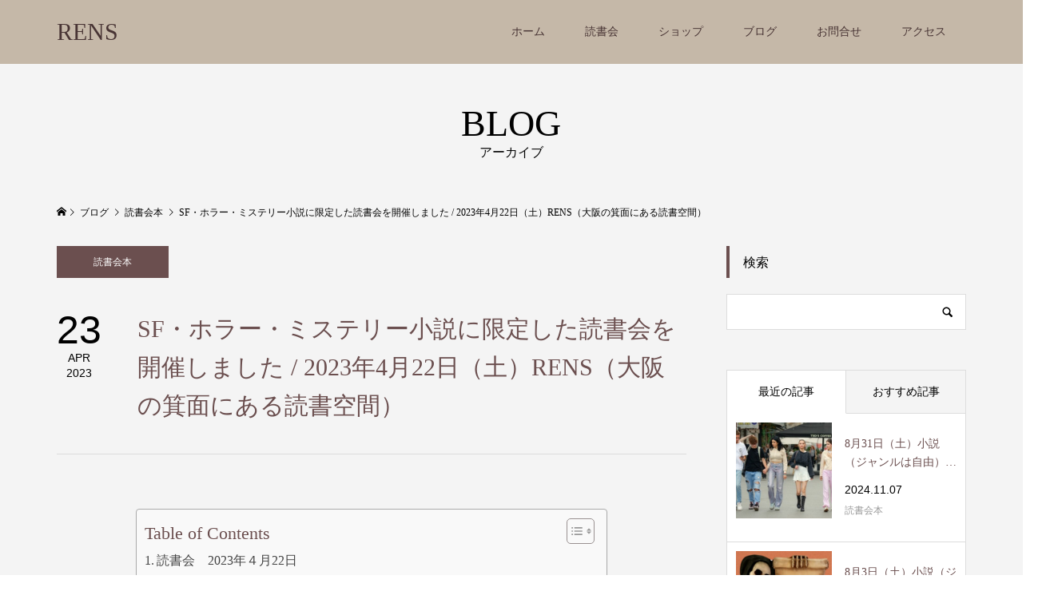

--- FILE ---
content_type: text/html; charset=UTF-8
request_url: https://rens-cycle.com/reading-club-books/6532/
body_size: 27464
content:
<!DOCTYPE html><html dir="ltr" lang="ja" prefix="og: https://ogp.me/ns#"><head ><meta charset="UTF-8"><meta name="description" content="読書会　2023年４月22日SF・ミステリー・ホラーのジャンルに特化した読書会を開催しました。これらのジャンルを一括りにするのは難しいですが、エンターテインメント性を重視した読書会です。"><meta name="viewport" content="width=device-width"><title>SF・ホラー・ミステリー小説に限定した読書会を開催しました / 2023年4月22日（土）RENS（大阪の箕面にある読書空間） | RENS</title> <!-- All in One SEO 4.8.2 - aioseo.com --><meta name="description" content="SF・ミステリー・ホラーのジャンルに特化した読書会を開催しました。これらのジャンルを一括りにするのは難しいですが、エンターテインメント性を重視しています。 三体 / 劉 慈欣 東京伝説 / 平山 夢明 さよなら神様 / 麻耶 雄嵩 炎の爪痕 / アン・クリーヴス 犬の心臓 / ミハイル・ブルガーコフ" /><meta name="robots" content="max-image-preview:large" /><meta name="author" content="店主"/><link rel="canonical" href="https://rens-cycle.com/reading-club-books/6532/" /><meta name="generator" content="All in One SEO (AIOSEO) 4.8.2" /> <!-- Global site tag (gtag.js) - Google Analytics --> <script async src="https://www.googletagmanager.com/gtag/js?id=G-YB9V1L57C0"></script> <script>window.dataLayer = window.dataLayer || [];
 function gtag(){dataLayer.push(arguments);}
 gtag('js', new Date());

 gtag('config', 'G-YB9V1L57C0');</script> <meta property="og:locale" content="ja_JP" /><meta property="og:site_name" content="RENS | もう一つの、読む場所" /><meta property="og:type" content="article" /><meta property="og:title" content="SF・ホラー・ミステリー小説に限定した読書会を開催しました / 2023年4月22日（土）RENS（大阪の箕面にある読書空間） | RENS" /><meta property="og:description" content="SF・ミステリー・ホラーのジャンルに特化した読書会を開催しました。これらのジャンルを一括りにするのは難しいですが、エンターテインメント性を重視しています。 三体 / 劉 慈欣 東京伝説 / 平山 夢明 さよなら神様 / 麻耶 雄嵩 炎の爪痕 / アン・クリーヴス 犬の心臓 / ミハイル・ブルガーコフ" /><meta property="og:url" content="https://rens-cycle.com/reading-club-books/6532/" /><meta property="og:image" content="https://rens-cycle.com/wp-content/uploads/2023/04/blue-g302abbcf2_1280.jpg" /><meta property="og:image:secure_url" content="https://rens-cycle.com/wp-content/uploads/2023/04/blue-g302abbcf2_1280.jpg" /><meta property="og:image:width" content="1280" /><meta property="og:image:height" content="853" /><meta property="article:published_time" content="2023-04-23T14:51:22+00:00" /><meta property="article:modified_time" content="2024-07-17T10:16:59+00:00" /><meta name="twitter:card" content="summary" /><meta name="twitter:site" content="@rens_cycle" /><meta name="twitter:title" content="SF・ホラー・ミステリー小説に限定した読書会を開催しました / 2023年4月22日（土）RENS（大阪の箕面にある読書空間） | RENS" /><meta name="twitter:description" content="SF・ミステリー・ホラーのジャンルに特化した読書会を開催しました。これらのジャンルを一括りにするのは難しいですが、エンターテインメント性を重視しています。 三体 / 劉 慈欣 東京伝説 / 平山 夢明 さよなら神様 / 麻耶 雄嵩 炎の爪痕 / アン・クリーヴス 犬の心臓 / ミハイル・ブルガーコフ" /><meta name="twitter:creator" content="@rens_cycle" /><meta name="twitter:image" content="https://rens-cycle.com/wp-content/uploads/2023/04/blue-g302abbcf2_1280.jpg" /> <script type="application/ld+json" class="aioseo-schema">{"@context":"https:\/\/schema.org","@graph":[{"@type":"BlogPosting","@id":"https:\/\/rens-cycle.com\/reading-club-books\/6532\/#blogposting","name":"SF\u30fb\u30db\u30e9\u30fc\u30fb\u30df\u30b9\u30c6\u30ea\u30fc\u5c0f\u8aac\u306b\u9650\u5b9a\u3057\u305f\u8aad\u66f8\u4f1a\u3092\u958b\u50ac\u3057\u307e\u3057\u305f \/ 2023\u5e744\u670822\u65e5\uff08\u571f\uff09RENS\uff08\u5927\u962a\u306e\u7b95\u9762\u306b\u3042\u308b\u8aad\u66f8\u7a7a\u9593\uff09 | RENS","headline":"SF\u30fb\u30db\u30e9\u30fc\u30fb\u30df\u30b9\u30c6\u30ea\u30fc\u5c0f\u8aac\u306b\u9650\u5b9a\u3057\u305f\u8aad\u66f8\u4f1a\u3092\u958b\u50ac\u3057\u307e\u3057\u305f \/ 2023\u5e744\u670822\u65e5\uff08\u571f\uff09RENS\uff08\u5927\u962a\u306e\u7b95\u9762\u306b\u3042\u308b\u8aad\u66f8\u7a7a\u9593\uff09","author":{"@id":"https:\/\/rens-cycle.com\/author\/rens\/#author"},"publisher":{"@id":"https:\/\/rens-cycle.com\/#organization"},"image":{"@type":"ImageObject","url":"https:\/\/rens-cycle.com\/wp-content\/uploads\/2023\/04\/blue-g302abbcf2_1280.jpg","width":1280,"height":853,"caption":"\u4e09\u4f53\u3000\u5b87\u5b99"},"datePublished":"2023-04-23T23:51:22+09:00","dateModified":"2024-07-17T19:16:59+09:00","inLanguage":"ja","mainEntityOfPage":{"@id":"https:\/\/rens-cycle.com\/reading-club-books\/6532\/#webpage"},"isPartOf":{"@id":"https:\/\/rens-cycle.com\/reading-club-books\/6532\/#webpage"},"articleSection":"\u8aad\u66f8\u4f1a\u672c"},{"@type":"BreadcrumbList","@id":"https:\/\/rens-cycle.com\/reading-club-books\/6532\/#breadcrumblist","itemListElement":[{"@type":"ListItem","@id":"https:\/\/rens-cycle.com\/#listItem","position":1,"name":"\u5bb6","item":"https:\/\/rens-cycle.com\/","nextItem":{"@type":"ListItem","@id":"https:\/\/rens-cycle.com\/category\/reading-club-books\/#listItem","name":"\u8aad\u66f8\u4f1a\u672c"}},{"@type":"ListItem","@id":"https:\/\/rens-cycle.com\/category\/reading-club-books\/#listItem","position":2,"name":"\u8aad\u66f8\u4f1a\u672c","previousItem":{"@type":"ListItem","@id":"https:\/\/rens-cycle.com\/#listItem","name":"\u5bb6"}}]},{"@type":"Organization","@id":"https:\/\/rens-cycle.com\/#organization","name":"RENS","description":"\u3082\u3046\u4e00\u3064\u306e\u3001\u8aad\u3080\u5834\u6240","url":"https:\/\/rens-cycle.com\/","logo":{"@type":"ImageObject","url":"https:\/\/rens-cycle.com\/wp-content\/uploads\/2021\/09\/R\u306e\u307f\u30ed\u30b4.png","@id":"https:\/\/rens-cycle.com\/reading-club-books\/6532\/#organizationLogo","width":1529,"height":1529,"caption":"R_logo"},"image":{"@id":"https:\/\/rens-cycle.com\/reading-club-books\/6532\/#organizationLogo"},"sameAs":["https:\/\/twitter.com\/rens_cycle"]},{"@type":"Person","@id":"https:\/\/rens-cycle.com\/author\/rens\/#author","url":"https:\/\/rens-cycle.com\/author\/rens\/","name":"\u5e97\u4e3b","image":{"@type":"ImageObject","@id":"https:\/\/rens-cycle.com\/reading-club-books\/6532\/#authorImage","url":"https:\/\/secure.gravatar.com\/avatar\/816f3ce054ee131beee09e9dd08e97531bf7bd6b8db2134692be7874250142b1?s=96&d=wavatar&r=g","width":96,"height":96,"caption":"\u5e97\u4e3b"}},{"@type":"WebPage","@id":"https:\/\/rens-cycle.com\/reading-club-books\/6532\/#webpage","url":"https:\/\/rens-cycle.com\/reading-club-books\/6532\/","name":"SF\u30fb\u30db\u30e9\u30fc\u30fb\u30df\u30b9\u30c6\u30ea\u30fc\u5c0f\u8aac\u306b\u9650\u5b9a\u3057\u305f\u8aad\u66f8\u4f1a\u3092\u958b\u50ac\u3057\u307e\u3057\u305f \/ 2023\u5e744\u670822\u65e5\uff08\u571f\uff09RENS\uff08\u5927\u962a\u306e\u7b95\u9762\u306b\u3042\u308b\u8aad\u66f8\u7a7a\u9593\uff09 | RENS","description":"SF\u30fb\u30df\u30b9\u30c6\u30ea\u30fc\u30fb\u30db\u30e9\u30fc\u306e\u30b8\u30e3\u30f3\u30eb\u306b\u7279\u5316\u3057\u305f\u8aad\u66f8\u4f1a\u3092\u958b\u50ac\u3057\u307e\u3057\u305f\u3002\u3053\u308c\u3089\u306e\u30b8\u30e3\u30f3\u30eb\u3092\u4e00\u62ec\u308a\u306b\u3059\u308b\u306e\u306f\u96e3\u3057\u3044\u3067\u3059\u304c\u3001\u30a8\u30f3\u30bf\u30fc\u30c6\u30a4\u30f3\u30e1\u30f3\u30c8\u6027\u3092\u91cd\u8996\u3057\u3066\u3044\u307e\u3059\u3002 \u4e09\u4f53 \/ \u5289 \u6148\u6b23 \u6771\u4eac\u4f1d\u8aac \/ \u5e73\u5c71 \u5922\u660e \u3055\u3088\u306a\u3089\u795e\u69d8 \/ \u9ebb\u8036 \u96c4\u5d69 \u708e\u306e\u722a\u75d5 \/ \u30a2\u30f3\u30fb\u30af\u30ea\u30fc\u30f4\u30b9 \u72ac\u306e\u5fc3\u81d3 \/ \u30df\u30cf\u30a4\u30eb\u30fb\u30d6\u30eb\u30ac\u30fc\u30b3\u30d5","inLanguage":"ja","isPartOf":{"@id":"https:\/\/rens-cycle.com\/#website"},"breadcrumb":{"@id":"https:\/\/rens-cycle.com\/reading-club-books\/6532\/#breadcrumblist"},"author":{"@id":"https:\/\/rens-cycle.com\/author\/rens\/#author"},"creator":{"@id":"https:\/\/rens-cycle.com\/author\/rens\/#author"},"image":{"@type":"ImageObject","url":"https:\/\/rens-cycle.com\/wp-content\/uploads\/2023\/04\/blue-g302abbcf2_1280.jpg","@id":"https:\/\/rens-cycle.com\/reading-club-books\/6532\/#mainImage","width":1280,"height":853,"caption":"\u4e09\u4f53\u3000\u5b87\u5b99"},"primaryImageOfPage":{"@id":"https:\/\/rens-cycle.com\/reading-club-books\/6532\/#mainImage"},"datePublished":"2023-04-23T23:51:22+09:00","dateModified":"2024-07-17T19:16:59+09:00"},{"@type":"WebSite","@id":"https:\/\/rens-cycle.com\/#website","url":"https:\/\/rens-cycle.com\/","name":"RENS","description":"\u3082\u3046\u4e00\u3064\u306e\u3001\u8aad\u3080\u5834\u6240","inLanguage":"ja","publisher":{"@id":"https:\/\/rens-cycle.com\/#organization"}}]}</script> <!-- All in One SEO --> <!-- Google tag (gtag.js) consent mode dataLayer added by Site Kit --> <script type="text/javascript" id="google_gtagjs-js-consent-mode-data-layer">/* <![CDATA[ */
window.dataLayer = window.dataLayer || [];function gtag(){dataLayer.push(arguments);}
gtag('consent', 'default', {"ad_personalization":"denied","ad_storage":"denied","ad_user_data":"denied","analytics_storage":"denied","functionality_storage":"denied","security_storage":"denied","personalization_storage":"denied","region":["AT","BE","BG","CH","CY","CZ","DE","DK","EE","ES","FI","FR","GB","GR","HR","HU","IE","IS","IT","LI","LT","LU","LV","MT","NL","NO","PL","PT","RO","SE","SI","SK"],"wait_for_update":500});
window._googlesitekitConsentCategoryMap = {"statistics":["analytics_storage"],"marketing":["ad_storage","ad_user_data","ad_personalization"],"functional":["functionality_storage","security_storage"],"preferences":["personalization_storage"]};
window._googlesitekitConsents = {"ad_personalization":"denied","ad_storage":"denied","ad_user_data":"denied","analytics_storage":"denied","functionality_storage":"denied","security_storage":"denied","personalization_storage":"denied","region":["AT","BE","BG","CH","CY","CZ","DE","DK","EE","ES","FI","FR","GB","GR","HR","HU","IE","IS","IT","LI","LT","LU","LV","MT","NL","NO","PL","PT","RO","SE","SI","SK"],"wait_for_update":500};
/* ]]> */</script> <!-- Google タグ (gtag.js) の終了同意モード dataLayer が Site Kit によって追加されました --><link rel='dns-prefetch' href='//www.google.com' /><link rel='dns-prefetch' href='//www.googletagmanager.com' /><link rel="alternate" type="application/rss+xml" title="RENS &raquo; SF・ホラー・ミステリー小説に限定した読書会を開催しました / 2023年4月22日（土）RENS（大阪の箕面にある読書空間） のコメントのフィード" href="https://rens-cycle.com/reading-club-books/6532/feed/" /><link rel="alternate" title="oEmbed (JSON)" type="application/json+oembed" href="https://rens-cycle.com/wp-json/oembed/1.0/embed?url=https%3A%2F%2Frens-cycle.com%2Freading-club-books%2F6532%2F" /><link rel="alternate" title="oEmbed (XML)" type="text/xml+oembed" href="https://rens-cycle.com/wp-json/oembed/1.0/embed?url=https%3A%2F%2Frens-cycle.com%2Freading-club-books%2F6532%2F&#038;format=xml" /><style id='wp-img-auto-sizes-contain-inline-css' type='text/css'>img:is([sizes=auto i],[sizes^="auto," i]){contain-intrinsic-size:3000px 1500px}
/*# sourceURL=wp-img-auto-sizes-contain-inline-css */</style><link rel='stylesheet' id='eo-leaflet.js-css' href='https://rens-cycle.com/wp-content/plugins/event-organiser/lib/leaflet/leaflet.min.css?ver=1.4.0' type='text/css' media='all' /><style id='eo-leaflet.js-inline-css' type='text/css'>.leaflet-popup-close-button{box-shadow:none!important;}
/*# sourceURL=eo-leaflet.js-inline-css */</style><style id='wp-block-library-inline-css' type='text/css'>:root{--wp-block-synced-color:#7a00df;--wp-block-synced-color--rgb:122,0,223;--wp-bound-block-color:var(--wp-block-synced-color);--wp-editor-canvas-background:#ddd;--wp-admin-theme-color:#007cba;--wp-admin-theme-color--rgb:0,124,186;--wp-admin-theme-color-darker-10:#006ba1;--wp-admin-theme-color-darker-10--rgb:0,107,160.5;--wp-admin-theme-color-darker-20:#005a87;--wp-admin-theme-color-darker-20--rgb:0,90,135;--wp-admin-border-width-focus:2px}@media (min-resolution:192dpi){:root{--wp-admin-border-width-focus:1.5px}}.wp-element-button{cursor:pointer}:root .has-very-light-gray-background-color{background-color:#eee}:root .has-very-dark-gray-background-color{background-color:#313131}:root .has-very-light-gray-color{color:#eee}:root .has-very-dark-gray-color{color:#313131}:root .has-vivid-green-cyan-to-vivid-cyan-blue-gradient-background{background:linear-gradient(135deg,#00d084,#0693e3)}:root .has-purple-crush-gradient-background{background:linear-gradient(135deg,#34e2e4,#4721fb 50%,#ab1dfe)}:root .has-hazy-dawn-gradient-background{background:linear-gradient(135deg,#faaca8,#dad0ec)}:root .has-subdued-olive-gradient-background{background:linear-gradient(135deg,#fafae1,#67a671)}:root .has-atomic-cream-gradient-background{background:linear-gradient(135deg,#fdd79a,#004a59)}:root .has-nightshade-gradient-background{background:linear-gradient(135deg,#330968,#31cdcf)}:root .has-midnight-gradient-background{background:linear-gradient(135deg,#020381,#2874fc)}:root{--wp--preset--font-size--normal:16px;--wp--preset--font-size--huge:42px}.has-regular-font-size{font-size:1em}.has-larger-font-size{font-size:2.625em}.has-normal-font-size{font-size:var(--wp--preset--font-size--normal)}.has-huge-font-size{font-size:var(--wp--preset--font-size--huge)}.has-text-align-center{text-align:center}.has-text-align-left{text-align:left}.has-text-align-right{text-align:right}.has-fit-text{white-space:nowrap!important}#end-resizable-editor-section{display:none}.aligncenter{clear:both}.items-justified-left{justify-content:flex-start}.items-justified-center{justify-content:center}.items-justified-right{justify-content:flex-end}.items-justified-space-between{justify-content:space-between}.screen-reader-text{border:0;clip-path:inset(50%);height:1px;margin:-1px;overflow:hidden;padding:0;position:absolute;width:1px;word-wrap:normal!important}.screen-reader-text:focus{background-color:#ddd;clip-path:none;color:#444;display:block;font-size:1em;height:auto;left:5px;line-height:normal;padding:15px 23px 14px;text-decoration:none;top:5px;width:auto;z-index:100000}html :where(.has-border-color){border-style:solid}html :where([style*=border-top-color]){border-top-style:solid}html :where([style*=border-right-color]){border-right-style:solid}html :where([style*=border-bottom-color]){border-bottom-style:solid}html :where([style*=border-left-color]){border-left-style:solid}html :where([style*=border-width]){border-style:solid}html :where([style*=border-top-width]){border-top-style:solid}html :where([style*=border-right-width]){border-right-style:solid}html :where([style*=border-bottom-width]){border-bottom-style:solid}html :where([style*=border-left-width]){border-left-style:solid}html :where(img[class*=wp-image-]){height:auto;max-width:100%}:where(figure){margin:0 0 1em}html :where(.is-position-sticky){--wp-admin--admin-bar--position-offset:var(--wp-admin--admin-bar--height,0px)}@media screen and (max-width:600px){html :where(.is-position-sticky){--wp-admin--admin-bar--position-offset:0px}}

/*# sourceURL=wp-block-library-inline-css */</style><style id='wp-block-button-inline-css' type='text/css'>.wp-block-button__link{align-content:center;box-sizing:border-box;cursor:pointer;display:inline-block;height:100%;text-align:center;word-break:break-word}.wp-block-button__link.aligncenter{text-align:center}.wp-block-button__link.alignright{text-align:right}:where(.wp-block-button__link){border-radius:9999px;box-shadow:none;padding:calc(.667em + 2px) calc(1.333em + 2px);text-decoration:none}.wp-block-button[style*=text-decoration] .wp-block-button__link{text-decoration:inherit}.wp-block-buttons>.wp-block-button.has-custom-width{max-width:none}.wp-block-buttons>.wp-block-button.has-custom-width .wp-block-button__link{width:100%}.wp-block-buttons>.wp-block-button.has-custom-font-size .wp-block-button__link{font-size:inherit}.wp-block-buttons>.wp-block-button.wp-block-button__width-25{width:calc(25% - var(--wp--style--block-gap, .5em)*.75)}.wp-block-buttons>.wp-block-button.wp-block-button__width-50{width:calc(50% - var(--wp--style--block-gap, .5em)*.5)}.wp-block-buttons>.wp-block-button.wp-block-button__width-75{width:calc(75% - var(--wp--style--block-gap, .5em)*.25)}.wp-block-buttons>.wp-block-button.wp-block-button__width-100{flex-basis:100%;width:100%}.wp-block-buttons.is-vertical>.wp-block-button.wp-block-button__width-25{width:25%}.wp-block-buttons.is-vertical>.wp-block-button.wp-block-button__width-50{width:50%}.wp-block-buttons.is-vertical>.wp-block-button.wp-block-button__width-75{width:75%}.wp-block-button.is-style-squared,.wp-block-button__link.wp-block-button.is-style-squared{border-radius:0}.wp-block-button.no-border-radius,.wp-block-button__link.no-border-radius{border-radius:0!important}:root :where(.wp-block-button .wp-block-button__link.is-style-outline),:root :where(.wp-block-button.is-style-outline>.wp-block-button__link){border:2px solid;padding:.667em 1.333em}:root :where(.wp-block-button .wp-block-button__link.is-style-outline:not(.has-text-color)),:root :where(.wp-block-button.is-style-outline>.wp-block-button__link:not(.has-text-color)){color:currentColor}:root :where(.wp-block-button .wp-block-button__link.is-style-outline:not(.has-background)),:root :where(.wp-block-button.is-style-outline>.wp-block-button__link:not(.has-background)){background-color:initial;background-image:none}
/*# sourceURL=https://rens-cycle.com/wp-includes/blocks/button/style.min.css */</style><style id='wp-block-heading-inline-css' type='text/css'>h1:where(.wp-block-heading).has-background,h2:where(.wp-block-heading).has-background,h3:where(.wp-block-heading).has-background,h4:where(.wp-block-heading).has-background,h5:where(.wp-block-heading).has-background,h6:where(.wp-block-heading).has-background{padding:1.25em 2.375em}h1.has-text-align-left[style*=writing-mode]:where([style*=vertical-lr]),h1.has-text-align-right[style*=writing-mode]:where([style*=vertical-rl]),h2.has-text-align-left[style*=writing-mode]:where([style*=vertical-lr]),h2.has-text-align-right[style*=writing-mode]:where([style*=vertical-rl]),h3.has-text-align-left[style*=writing-mode]:where([style*=vertical-lr]),h3.has-text-align-right[style*=writing-mode]:where([style*=vertical-rl]),h4.has-text-align-left[style*=writing-mode]:where([style*=vertical-lr]),h4.has-text-align-right[style*=writing-mode]:where([style*=vertical-rl]),h5.has-text-align-left[style*=writing-mode]:where([style*=vertical-lr]),h5.has-text-align-right[style*=writing-mode]:where([style*=vertical-rl]),h6.has-text-align-left[style*=writing-mode]:where([style*=vertical-lr]),h6.has-text-align-right[style*=writing-mode]:where([style*=vertical-rl]){rotate:180deg}
/*# sourceURL=https://rens-cycle.com/wp-includes/blocks/heading/style.min.css */</style><style id='wp-block-buttons-inline-css' type='text/css'>.wp-block-buttons{box-sizing:border-box}.wp-block-buttons.is-vertical{flex-direction:column}.wp-block-buttons.is-vertical>.wp-block-button:last-child{margin-bottom:0}.wp-block-buttons>.wp-block-button{display:inline-block;margin:0}.wp-block-buttons.is-content-justification-left{justify-content:flex-start}.wp-block-buttons.is-content-justification-left.is-vertical{align-items:flex-start}.wp-block-buttons.is-content-justification-center{justify-content:center}.wp-block-buttons.is-content-justification-center.is-vertical{align-items:center}.wp-block-buttons.is-content-justification-right{justify-content:flex-end}.wp-block-buttons.is-content-justification-right.is-vertical{align-items:flex-end}.wp-block-buttons.is-content-justification-space-between{justify-content:space-between}.wp-block-buttons.aligncenter{text-align:center}.wp-block-buttons:not(.is-content-justification-space-between,.is-content-justification-right,.is-content-justification-left,.is-content-justification-center) .wp-block-button.aligncenter{margin-left:auto;margin-right:auto;width:100%}.wp-block-buttons[style*=text-decoration] .wp-block-button,.wp-block-buttons[style*=text-decoration] .wp-block-button__link{text-decoration:inherit}.wp-block-buttons.has-custom-font-size .wp-block-button__link{font-size:inherit}.wp-block-buttons .wp-block-button__link{width:100%}.wp-block-button.aligncenter{text-align:center}
/*# sourceURL=https://rens-cycle.com/wp-includes/blocks/buttons/style.min.css */</style><style id='wp-block-columns-inline-css' type='text/css'>.wp-block-columns{box-sizing:border-box;display:flex;flex-wrap:wrap!important}@media (min-width:782px){.wp-block-columns{flex-wrap:nowrap!important}}.wp-block-columns{align-items:normal!important}.wp-block-columns.are-vertically-aligned-top{align-items:flex-start}.wp-block-columns.are-vertically-aligned-center{align-items:center}.wp-block-columns.are-vertically-aligned-bottom{align-items:flex-end}@media (max-width:781px){.wp-block-columns:not(.is-not-stacked-on-mobile)>.wp-block-column{flex-basis:100%!important}}@media (min-width:782px){.wp-block-columns:not(.is-not-stacked-on-mobile)>.wp-block-column{flex-basis:0;flex-grow:1}.wp-block-columns:not(.is-not-stacked-on-mobile)>.wp-block-column[style*=flex-basis]{flex-grow:0}}.wp-block-columns.is-not-stacked-on-mobile{flex-wrap:nowrap!important}.wp-block-columns.is-not-stacked-on-mobile>.wp-block-column{flex-basis:0;flex-grow:1}.wp-block-columns.is-not-stacked-on-mobile>.wp-block-column[style*=flex-basis]{flex-grow:0}:where(.wp-block-columns){margin-bottom:1.75em}:where(.wp-block-columns.has-background){padding:1.25em 2.375em}.wp-block-column{flex-grow:1;min-width:0;overflow-wrap:break-word;word-break:break-word}.wp-block-column.is-vertically-aligned-top{align-self:flex-start}.wp-block-column.is-vertically-aligned-center{align-self:center}.wp-block-column.is-vertically-aligned-bottom{align-self:flex-end}.wp-block-column.is-vertically-aligned-stretch{align-self:stretch}.wp-block-column.is-vertically-aligned-bottom,.wp-block-column.is-vertically-aligned-center,.wp-block-column.is-vertically-aligned-top{width:100%}
/*# sourceURL=https://rens-cycle.com/wp-includes/blocks/columns/style.min.css */</style><style id='wp-block-group-inline-css' type='text/css'>.wp-block-group{box-sizing:border-box}:where(.wp-block-group.wp-block-group-is-layout-constrained){position:relative}
/*# sourceURL=https://rens-cycle.com/wp-includes/blocks/group/style.min.css */</style><style id='wp-block-paragraph-inline-css' type='text/css'>.is-small-text{font-size:.875em}.is-regular-text{font-size:1em}.is-large-text{font-size:2.25em}.is-larger-text{font-size:3em}.has-drop-cap:not(:focus):first-letter{float:left;font-size:8.4em;font-style:normal;font-weight:100;line-height:.68;margin:.05em .1em 0 0;text-transform:uppercase}body.rtl .has-drop-cap:not(:focus):first-letter{float:none;margin-left:.1em}p.has-drop-cap.has-background{overflow:hidden}:root :where(p.has-background){padding:1.25em 2.375em}:where(p.has-text-color:not(.has-link-color)) a{color:inherit}p.has-text-align-left[style*="writing-mode:vertical-lr"],p.has-text-align-right[style*="writing-mode:vertical-rl"]{rotate:180deg}
/*# sourceURL=https://rens-cycle.com/wp-includes/blocks/paragraph/style.min.css */</style><style id='wp-block-quote-inline-css' type='text/css'>.wp-block-quote{box-sizing:border-box;overflow-wrap:break-word}.wp-block-quote.is-large:where(:not(.is-style-plain)),.wp-block-quote.is-style-large:where(:not(.is-style-plain)){margin-bottom:1em;padding:0 1em}.wp-block-quote.is-large:where(:not(.is-style-plain)) p,.wp-block-quote.is-style-large:where(:not(.is-style-plain)) p{font-size:1.5em;font-style:italic;line-height:1.6}.wp-block-quote.is-large:where(:not(.is-style-plain)) cite,.wp-block-quote.is-large:where(:not(.is-style-plain)) footer,.wp-block-quote.is-style-large:where(:not(.is-style-plain)) cite,.wp-block-quote.is-style-large:where(:not(.is-style-plain)) footer{font-size:1.125em;text-align:right}.wp-block-quote>cite{display:block}
/*# sourceURL=https://rens-cycle.com/wp-includes/blocks/quote/style.min.css */</style><style id='wp-block-separator-inline-css' type='text/css'>@charset "UTF-8";.wp-block-separator{border:none;border-top:2px solid}:root :where(.wp-block-separator.is-style-dots){height:auto;line-height:1;text-align:center}:root :where(.wp-block-separator.is-style-dots):before{color:currentColor;content:"···";font-family:serif;font-size:1.5em;letter-spacing:2em;padding-left:2em}.wp-block-separator.is-style-dots{background:none!important;border:none!important}
/*# sourceURL=https://rens-cycle.com/wp-includes/blocks/separator/style.min.css */</style><style id='wp-block-spacer-inline-css' type='text/css'>.wp-block-spacer{clear:both}
/*# sourceURL=https://rens-cycle.com/wp-includes/blocks/spacer/style.min.css */</style><style id='global-styles-inline-css' type='text/css'>:root{--wp--preset--aspect-ratio--square: 1;--wp--preset--aspect-ratio--4-3: 4/3;--wp--preset--aspect-ratio--3-4: 3/4;--wp--preset--aspect-ratio--3-2: 3/2;--wp--preset--aspect-ratio--2-3: 2/3;--wp--preset--aspect-ratio--16-9: 16/9;--wp--preset--aspect-ratio--9-16: 9/16;--wp--preset--color--black: #000000;--wp--preset--color--cyan-bluish-gray: #abb8c3;--wp--preset--color--white: #ffffff;--wp--preset--color--pale-pink: #f78da7;--wp--preset--color--vivid-red: #cf2e2e;--wp--preset--color--luminous-vivid-orange: #ff6900;--wp--preset--color--luminous-vivid-amber: #fcb900;--wp--preset--color--light-green-cyan: #7bdcb5;--wp--preset--color--vivid-green-cyan: #00d084;--wp--preset--color--pale-cyan-blue: #8ed1fc;--wp--preset--color--vivid-cyan-blue: #0693e3;--wp--preset--color--vivid-purple: #9b51e0;--wp--preset--gradient--vivid-cyan-blue-to-vivid-purple: linear-gradient(135deg,rgb(6,147,227) 0%,rgb(155,81,224) 100%);--wp--preset--gradient--light-green-cyan-to-vivid-green-cyan: linear-gradient(135deg,rgb(122,220,180) 0%,rgb(0,208,130) 100%);--wp--preset--gradient--luminous-vivid-amber-to-luminous-vivid-orange: linear-gradient(135deg,rgb(252,185,0) 0%,rgb(255,105,0) 100%);--wp--preset--gradient--luminous-vivid-orange-to-vivid-red: linear-gradient(135deg,rgb(255,105,0) 0%,rgb(207,46,46) 100%);--wp--preset--gradient--very-light-gray-to-cyan-bluish-gray: linear-gradient(135deg,rgb(238,238,238) 0%,rgb(169,184,195) 100%);--wp--preset--gradient--cool-to-warm-spectrum: linear-gradient(135deg,rgb(74,234,220) 0%,rgb(151,120,209) 20%,rgb(207,42,186) 40%,rgb(238,44,130) 60%,rgb(251,105,98) 80%,rgb(254,248,76) 100%);--wp--preset--gradient--blush-light-purple: linear-gradient(135deg,rgb(255,206,236) 0%,rgb(152,150,240) 100%);--wp--preset--gradient--blush-bordeaux: linear-gradient(135deg,rgb(254,205,165) 0%,rgb(254,45,45) 50%,rgb(107,0,62) 100%);--wp--preset--gradient--luminous-dusk: linear-gradient(135deg,rgb(255,203,112) 0%,rgb(199,81,192) 50%,rgb(65,88,208) 100%);--wp--preset--gradient--pale-ocean: linear-gradient(135deg,rgb(255,245,203) 0%,rgb(182,227,212) 50%,rgb(51,167,181) 100%);--wp--preset--gradient--electric-grass: linear-gradient(135deg,rgb(202,248,128) 0%,rgb(113,206,126) 100%);--wp--preset--gradient--midnight: linear-gradient(135deg,rgb(2,3,129) 0%,rgb(40,116,252) 100%);--wp--preset--font-size--small: 13px;--wp--preset--font-size--medium: 20px;--wp--preset--font-size--large: 36px;--wp--preset--font-size--x-large: 42px;--wp--preset--spacing--20: 0.44rem;--wp--preset--spacing--30: 0.67rem;--wp--preset--spacing--40: 1rem;--wp--preset--spacing--50: 1.5rem;--wp--preset--spacing--60: 2.25rem;--wp--preset--spacing--70: 3.38rem;--wp--preset--spacing--80: 5.06rem;--wp--preset--shadow--natural: 6px 6px 9px rgba(0, 0, 0, 0.2);--wp--preset--shadow--deep: 12px 12px 50px rgba(0, 0, 0, 0.4);--wp--preset--shadow--sharp: 6px 6px 0px rgba(0, 0, 0, 0.2);--wp--preset--shadow--outlined: 6px 6px 0px -3px rgb(255, 255, 255), 6px 6px rgb(0, 0, 0);--wp--preset--shadow--crisp: 6px 6px 0px rgb(0, 0, 0);}:where(.is-layout-flex){gap: 0.5em;}:where(.is-layout-grid){gap: 0.5em;}body .is-layout-flex{display: flex;}.is-layout-flex{flex-wrap: wrap;align-items: center;}.is-layout-flex > :is(*, div){margin: 0;}body .is-layout-grid{display: grid;}.is-layout-grid > :is(*, div){margin: 0;}:where(.wp-block-columns.is-layout-flex){gap: 2em;}:where(.wp-block-columns.is-layout-grid){gap: 2em;}:where(.wp-block-post-template.is-layout-flex){gap: 1.25em;}:where(.wp-block-post-template.is-layout-grid){gap: 1.25em;}.has-black-color{color: var(--wp--preset--color--black) !important;}.has-cyan-bluish-gray-color{color: var(--wp--preset--color--cyan-bluish-gray) !important;}.has-white-color{color: var(--wp--preset--color--white) !important;}.has-pale-pink-color{color: var(--wp--preset--color--pale-pink) !important;}.has-vivid-red-color{color: var(--wp--preset--color--vivid-red) !important;}.has-luminous-vivid-orange-color{color: var(--wp--preset--color--luminous-vivid-orange) !important;}.has-luminous-vivid-amber-color{color: var(--wp--preset--color--luminous-vivid-amber) !important;}.has-light-green-cyan-color{color: var(--wp--preset--color--light-green-cyan) !important;}.has-vivid-green-cyan-color{color: var(--wp--preset--color--vivid-green-cyan) !important;}.has-pale-cyan-blue-color{color: var(--wp--preset--color--pale-cyan-blue) !important;}.has-vivid-cyan-blue-color{color: var(--wp--preset--color--vivid-cyan-blue) !important;}.has-vivid-purple-color{color: var(--wp--preset--color--vivid-purple) !important;}.has-black-background-color{background-color: var(--wp--preset--color--black) !important;}.has-cyan-bluish-gray-background-color{background-color: var(--wp--preset--color--cyan-bluish-gray) !important;}.has-white-background-color{background-color: var(--wp--preset--color--white) !important;}.has-pale-pink-background-color{background-color: var(--wp--preset--color--pale-pink) !important;}.has-vivid-red-background-color{background-color: var(--wp--preset--color--vivid-red) !important;}.has-luminous-vivid-orange-background-color{background-color: var(--wp--preset--color--luminous-vivid-orange) !important;}.has-luminous-vivid-amber-background-color{background-color: var(--wp--preset--color--luminous-vivid-amber) !important;}.has-light-green-cyan-background-color{background-color: var(--wp--preset--color--light-green-cyan) !important;}.has-vivid-green-cyan-background-color{background-color: var(--wp--preset--color--vivid-green-cyan) !important;}.has-pale-cyan-blue-background-color{background-color: var(--wp--preset--color--pale-cyan-blue) !important;}.has-vivid-cyan-blue-background-color{background-color: var(--wp--preset--color--vivid-cyan-blue) !important;}.has-vivid-purple-background-color{background-color: var(--wp--preset--color--vivid-purple) !important;}.has-black-border-color{border-color: var(--wp--preset--color--black) !important;}.has-cyan-bluish-gray-border-color{border-color: var(--wp--preset--color--cyan-bluish-gray) !important;}.has-white-border-color{border-color: var(--wp--preset--color--white) !important;}.has-pale-pink-border-color{border-color: var(--wp--preset--color--pale-pink) !important;}.has-vivid-red-border-color{border-color: var(--wp--preset--color--vivid-red) !important;}.has-luminous-vivid-orange-border-color{border-color: var(--wp--preset--color--luminous-vivid-orange) !important;}.has-luminous-vivid-amber-border-color{border-color: var(--wp--preset--color--luminous-vivid-amber) !important;}.has-light-green-cyan-border-color{border-color: var(--wp--preset--color--light-green-cyan) !important;}.has-vivid-green-cyan-border-color{border-color: var(--wp--preset--color--vivid-green-cyan) !important;}.has-pale-cyan-blue-border-color{border-color: var(--wp--preset--color--pale-cyan-blue) !important;}.has-vivid-cyan-blue-border-color{border-color: var(--wp--preset--color--vivid-cyan-blue) !important;}.has-vivid-purple-border-color{border-color: var(--wp--preset--color--vivid-purple) !important;}.has-vivid-cyan-blue-to-vivid-purple-gradient-background{background: var(--wp--preset--gradient--vivid-cyan-blue-to-vivid-purple) !important;}.has-light-green-cyan-to-vivid-green-cyan-gradient-background{background: var(--wp--preset--gradient--light-green-cyan-to-vivid-green-cyan) !important;}.has-luminous-vivid-amber-to-luminous-vivid-orange-gradient-background{background: var(--wp--preset--gradient--luminous-vivid-amber-to-luminous-vivid-orange) !important;}.has-luminous-vivid-orange-to-vivid-red-gradient-background{background: var(--wp--preset--gradient--luminous-vivid-orange-to-vivid-red) !important;}.has-very-light-gray-to-cyan-bluish-gray-gradient-background{background: var(--wp--preset--gradient--very-light-gray-to-cyan-bluish-gray) !important;}.has-cool-to-warm-spectrum-gradient-background{background: var(--wp--preset--gradient--cool-to-warm-spectrum) !important;}.has-blush-light-purple-gradient-background{background: var(--wp--preset--gradient--blush-light-purple) !important;}.has-blush-bordeaux-gradient-background{background: var(--wp--preset--gradient--blush-bordeaux) !important;}.has-luminous-dusk-gradient-background{background: var(--wp--preset--gradient--luminous-dusk) !important;}.has-pale-ocean-gradient-background{background: var(--wp--preset--gradient--pale-ocean) !important;}.has-electric-grass-gradient-background{background: var(--wp--preset--gradient--electric-grass) !important;}.has-midnight-gradient-background{background: var(--wp--preset--gradient--midnight) !important;}.has-small-font-size{font-size: var(--wp--preset--font-size--small) !important;}.has-medium-font-size{font-size: var(--wp--preset--font-size--medium) !important;}.has-large-font-size{font-size: var(--wp--preset--font-size--large) !important;}.has-x-large-font-size{font-size: var(--wp--preset--font-size--x-large) !important;}
:where(.wp-block-columns.is-layout-flex){gap: 2em;}:where(.wp-block-columns.is-layout-grid){gap: 2em;}
/*# sourceURL=global-styles-inline-css */</style><style id='core-block-supports-inline-css' type='text/css'>.wp-container-core-buttons-is-layout-16018d1d{justify-content:center;}.wp-container-core-columns-is-layout-9d6595d7{flex-wrap:nowrap;}
/*# sourceURL=core-block-supports-inline-css */</style><style id='classic-theme-styles-inline-css' type='text/css'>/*! This file is auto-generated */
.wp-block-button__link{color:#fff;background-color:#32373c;border-radius:9999px;box-shadow:none;text-decoration:none;padding:calc(.667em + 2px) calc(1.333em + 2px);font-size:1.125em}.wp-block-file__button{background:#32373c;color:#fff;text-decoration:none}
/*# sourceURL=/wp-includes/css/classic-themes.min.css */</style><link rel='stylesheet' id='contact-form-7-css' href='https://rens-cycle.com/wp-content/plugins/contact-form-7/includes/css/styles.css?ver=6.0.6' type='text/css' media='all' /><link rel='stylesheet' id='ez-toc-css' href='https://rens-cycle.com/wp-content/plugins/easy-table-of-contents/assets/css/screen.min.css?ver=2.0.74' type='text/css' media='all' /><style id='ez-toc-inline-css' type='text/css'>div#ez-toc-container .ez-toc-title {font-size: 120%;}div#ez-toc-container .ez-toc-title {font-weight: 500;}div#ez-toc-container ul li , div#ez-toc-container ul li a {font-size: 95%;}div#ez-toc-container ul li , div#ez-toc-container ul li a {font-weight: 500;}div#ez-toc-container nav ul ul li {font-size: 90%;}div#ez-toc-container {width: 75%;}
.ez-toc-container-direction {direction: ltr;}.ez-toc-counter ul{counter-reset: item ;}.ez-toc-counter nav ul li a::before {content: counters(item, '.', decimal) '. ';display: inline-block;counter-increment: item;flex-grow: 0;flex-shrink: 0;margin-right: .2em; float: left; }.ez-toc-widget-direction {direction: ltr;}.ez-toc-widget-container ul{counter-reset: item ;}.ez-toc-widget-container nav ul li a::before {content: counters(item, '.', decimal) '. ';display: inline-block;counter-increment: item;flex-grow: 0;flex-shrink: 0;margin-right: .2em; float: left; }
/*# sourceURL=ez-toc-inline-css */</style><link rel='stylesheet' id='parent-style-css' href='https://rens-cycle.com/wp-content/themes/famous_tcd064/style.css?ver=6.9' type='text/css' media='all' /><link rel='stylesheet' id='child-style-css' href='https://rens-cycle.com/wp-content/themes/FAMOUS-child/style.css?ver=6.9' type='text/css' media='all' /><link rel='stylesheet' id='famous-style-css' href='https://rens-cycle.com/wp-content/themes/FAMOUS-child/style.css?ver=1.8.0' type='text/css' media='all' /><link rel='stylesheet' id='sns-button-css' href='https://rens-cycle.com/wp-content/themes/famous_tcd064/css/sns-botton.css?ver=1.8.0' type='text/css' media='all' /> <script type="text/javascript" src="https://rens-cycle.com/wp-includes/js/jquery/jquery.min.js?ver=3.7.1" id="jquery-core-js"></script> <script type="text/javascript" src="https://rens-cycle.com/wp-includes/js/jquery/jquery-migrate.min.js?ver=3.4.1" id="jquery-migrate-js"></script> <!-- Site Kit によって追加された Google タグ（gtag.js）スニペット --> <!-- Google アナリティクス スニペット (Site Kit が追加) --> <script type="text/javascript" src="https://www.googletagmanager.com/gtag/js?id=GT-KVN3MW4" id="google_gtagjs-js" async></script> <script type="text/javascript" id="google_gtagjs-js-after">/* <![CDATA[ */
window.dataLayer = window.dataLayer || [];function gtag(){dataLayer.push(arguments);}
gtag("set","linker",{"domains":["rens-cycle.com"]});
gtag("js", new Date());
gtag("set", "developer_id.dZTNiMT", true);
gtag("config", "GT-KVN3MW4");
//# sourceURL=google_gtagjs-js-after
/* ]]> */</script> <link rel="https://api.w.org/" href="https://rens-cycle.com/wp-json/" /><link rel="alternate" title="JSON" type="application/json" href="https://rens-cycle.com/wp-json/wp/v2/posts/6532" /><link rel="EditURI" type="application/rsd+xml" title="RSD" href="https://rens-cycle.com/xmlrpc.php?rsd" /><meta name="generator" content="WordPress 6.9" /><link rel='shortlink' href='https://rens-cycle.com/?p=6532' /><meta name="generator" content="Site Kit by Google 1.168.0" /><link rel="shortcut icon" href="https://rens-cycle.com/wp-content/uploads/2021/09/3.jpg"><style>.p-button:hover, .p-category-item:hover, .p-entry-works__pager .p-pager__item a:hover, .c-comment__form-submit:hover, c-comment__password-protected, .c-pw__btn--register, .c-pw__btn { background-color: #f0e5cf; }
.c-comment__tab-item.is-active a, .c-comment__tab-item a:hover, .c-comment__tab-item.is-active p { background-color: #f0e5cf; border-color: #f0e5cf; }
.c-comment__tab-item.is-active a:after, .c-comment__tab-item.is-active p:after { border-top-color: #f0e5cf; }
.p-breadcrumb__item a:hover, .p-social-nav a:hover, .p-gallery-modal__button:hover, .p-modal-cta__close:hover, .p-index-archive__item-category:hover, .p-widget-categories .toggle-children:hover, .p-widget .searchform #searchsubmit:hover, .p-widget-search .p-widget-search__submit:hover, .slick-arrow:hover { color: #6b4f4f; }
.p-button, .p-pagetop a, .p-category-item, .p-page-links > span, .p-pager__item .current, .p-page-links a:hover, .p-pager__item a:hover, .p-works-gallery__filter-item.is-active span, .slick-dots li.slick-active button, .slick-dots li:hover button { background-color: #6b4f4f; }
.p-headline, .p-widget__title { border-color: #6b4f4f; }
a:hover, .p-entry__body a:hover, .custom-html-widget a:hover, .p-author__box a:hover, a:hover .p-article__title, .p-entry-nav a:hover, .p-works-gallery__filter-item:hover span, .p-entry__body .pb_simple_table a:hover { color: #4b6587; }
.p-pagetop a:hover { background-color: #4b6587; }
.p-entry__body a, .custom-html-widget a { color: #4b6587; }
body, input, textarea { font-family: "Times New Roman", "游明朝", "Yu Mincho", "游明朝体", "YuMincho", "ヒラギノ明朝 Pro W3", "Hiragino Mincho Pro", "HiraMinProN-W3", "HGS明朝E", "ＭＳ Ｐ明朝", "MS PMincho", serif; }
.p-logo, .p-page-header__title, .p-entry-works__title, .p-modal-cta__catch, .p-header-content__catch, .p-header-content__desc, .p-cb__item-headline, .p-index-about__image-label {
font-family: "Times New Roman", "游明朝", "Yu Mincho", "游明朝体", "YuMincho", "ヒラギノ明朝 Pro W3", "Hiragino Mincho Pro", "HiraMinProN-W3", "HGS明朝E", "ＭＳ Ｐ明朝", "MS PMincho", serif;
font-weight: 500;
}
.c-load--type3 i { background: #d7b19d; }
.p-hover-effect--type1:hover img { -webkit-transform: scale(1.2) rotate(2deg); -moz-transform: scale(1.2) rotate(2deg); -ms-transform: scale(1.2) rotate(2deg); transform: scale(1.2) rotate(2deg); }
.p-hover-effect--type2 img { margin-left: -8px; }
.p-hover-effect--type2:hover img { margin-left: 8px; }
.p-hover-effect--type1:hover .p-hover-effect__image { background: #483434; }
.p-hover-effect--type1:hover img { opacity: 0.3; }
.p-hover-effect--type2:hover .p-hover-effect__image { background: #000000; }
.p-hover-effect--type2:hover img { opacity: 0.5 }
.p-hover-effect--type3:hover .p-hover-effect__image { background: #000000; }
.p-hover-effect--type3:hover img { opacity: 0.5; }
.p-entry__title { font-size: 30px; }
.p-entry__title, .p-article-post__title { color: #6b4f4f; }
.p-entry__body { font-size: 18px; }
.p-entry__body, .p-entry__body .pb_simple_table a { color: #6b4f4f; }
.p-entry-information__title { font-size: 30px; }
.p-entry-information__title, .p-article-information__title { color: #6b4f4f; }
.p-entry-information__body, .p-entry-information__body .pb_simple_table a { color: #6b4f4f; font-size: 18px; }
.p-entry-works__title { color: #000000; font-size: 40px; }
.p-entry-works__body { color: #000000; font-size: 14px; }
.p-gallery-modal__overlay { background: rgba(0, 0, 0, 0.5); }
.p-article-voice__title { color: #6b4f4f; font-size: 20px; }
.p-entry-voice__body { color: #6b4f4f; font-size: 16px; }
.l-header__bar { background: rgba(197, 184, 168, 1.0); }
body.l-header__fix .is-header-fixed .l-header__bar { background: rgba(197, 184, 168, 1.0); }
.p-header__logo--text { font-size: 30px; }
.p-footer__logo--text { font-size: 30px; }
.l-header a, .p-global-nav a { color: #483434; }
.p-global-nav .sub-menu { background-color: #362222; }
.p-global-nav .sub-menu a { color: #f7f6f2; }
.p-global-nav .sub-menu a:hover, .p-global-nav .sub-menu .current-menu-item > a { background-color: #c5b8a8; color: #4b6587; }
.p-footer-info, .p-footer__logo--text a { color: #6b4f4f; }
.p-footer-info.has-bg-image::after { background-color: rgba(197,184,168, 0.9); }
.p-footer-info__desc { font-size: 14px; }
.p-footer-info .p-social-nav a { color: #483434; }
.p-footer-info .p-social-nav a:hover { color: #4b6587; }
.p-footer-nav__container { background-color: #f0e5cf; }
.p-footer-nav, .p-footer-nav li a { color: #6b4f4f; }
.p-footer-nav li a:hover { color: #4b6587; }
.p-copyright { background-color: #f7f6f2; color: #6b4f4f; }
@media (min-width: 1200px) {
	.p-global-nav a:hover, .p-global-nav > li:hover > a, .p-global-nav > li.current-menu-item > a, .p-global-nav > li.is-active > a { color: #4b6587; }
}
@media only screen and (max-width: 1199px) {
	.l-header__bar { background-color: rgba(197, 184, 168, 1.0); }
	.p-header__logo--text { font-size: 24px; }
	.p-global-nav { background-color: rgba(54,34,34, 1.0); }
	.p-global-nav a { color: #f7f6f2; }
	.p-global-nav a:hover, .p-global-nav .current-menu-item > a { background-color: rgba(197,184,168, 1.0); color: #4b6587; }
}
@media only screen and (max-width: 991px) {
	.p-footer__logo--text { font-size: 24px; }
	.p-footer-info__desc { font-size: 14px; }
	.p-entry__title { font-size: 20px; }
	.p-entry__body { font-size: 16px; }
	.p-entry-information__title { font-size: 20px; }
	.p-entry-information__body { font-size: 16px; }
	.p-entry-works__title { font-size: 34px; }
	.p-entry-works__body { font-size: 14px; }
	.p-article-voice__title { font-size: 20px; }
	.p-entry-voice__body { font-size: 16px; }
}
.p-button { font-size:20px }

/* .category-reading-club-books .p-blog-archive__item-thumbnail img, .blog .p-blog-archive__item-thumbnail img */

.p-blog-archive__item-thumbnail img {
  object-fit: contain!important;
}</style><style type="text/css"></style><!-- Google タグ マネージャー スニペット (Site Kit が追加) --> <script type="text/javascript">/* <![CDATA[ */

			( function( w, d, s, l, i ) {
				w[l] = w[l] || [];
				w[l].push( {'gtm.start': new Date().getTime(), event: 'gtm.js'} );
				var f = d.getElementsByTagName( s )[0],
					j = d.createElement( s ), dl = l != 'dataLayer' ? '&l=' + l : '';
				j.async = true;
				j.src = 'https://www.googletagmanager.com/gtm.js?id=' + i + dl;
				f.parentNode.insertBefore( j, f );
			} )( window, document, 'script', 'dataLayer', 'GTM-PVM423N' );
			
/* ]]> */</script> <!-- (ここまで) Google タグ マネージャー スニペット (Site Kit が追加) --><link rel="icon" href="https://rens-cycle.com/wp-content/uploads/2021/11/cropped-1-32x32.png" sizes="32x32" /><link rel="icon" href="https://rens-cycle.com/wp-content/uploads/2021/11/cropped-1-192x192.png" sizes="192x192" /><link rel="apple-touch-icon" href="https://rens-cycle.com/wp-content/uploads/2021/11/cropped-1-180x180.png" /><meta name="msapplication-TileImage" content="https://rens-cycle.com/wp-content/uploads/2021/11/cropped-1-270x270.png" /><style type="text/css" id="wp-custom-css">/* header(sub) footerの文字サイズ 
.p-header__logo--text, .p-footer__logo--text, .p-social-nav__item {
	font-size: 38px;
}
.p-global-nav__container, .p-footer-info__desc, .p-global-nav, .p-global-nav > li > a {
	font-size: 20px;
}
*/</style><!-- Google tag (gtag.js) --> <script async src="https://www.googletagmanager.com/gtag/js?id=G-QVQZPF2LCG"></script> <script>window.dataLayer = window.dataLayer || [];
  function gtag(){dataLayer.push(arguments);}
  gtag('js', new Date());

  gtag('config', 'G-QVQZPF2LCG');</script> <!-- Font Awesome --> <script src="https://kit.fontawesome.com/b18c2b3d13.js" crossorigin="anonymous"></script> </head><body class="wp-singular post-template-default single single-post postid-6532 single-format-standard wp-custom-logo wp-embed-responsive wp-theme-famous_tcd064 wp-child-theme-FAMOUS-child l-sidebar--type2 l-header--type2 l-header--type2--mobile l-header__fix l-header__fix--mobile"><header id="js-header" class="l-header"><div class="l-header__bar p-header__bar"><div class="p-header__bar__inner l-inner"><div class="p-logo p-header__logo p-header__logo--text"> <a href="https://rens-cycle.com/">RENS</a></div><div class="p-logo p-header__logo--mobile p-header__logo--text"> <a href="https://rens-cycle.com/">RENS</a></div> <a href="#" id="js-menu-button" class="p-menu-button c-menu-button"></a><nav class="p-global-nav__container"><ul id="js-global-nav" class="p-global-nav"><li id="menu-item-1698" class="menu-item menu-item-type-post_type menu-item-object-page menu-item-home menu-item-has-children menu-item-1698"><a href="https://rens-cycle.com/">ホーム<span></span></a><ul class="sub-menu"><li id="menu-item-721" class="menu-item menu-item-type-custom menu-item-object-custom menu-item-home menu-item-721"><a href="https://rens-cycle.com/#cb_4">RENS<span></span></a></li><li id="menu-item-1799" class="menu-item menu-item-type-custom menu-item-object-custom menu-item-home menu-item-1799"><a href="https://rens-cycle.com/#cb_6">読書会<span></span></a></li><li id="menu-item-757" class="menu-item menu-item-type-custom menu-item-object-custom menu-item-home menu-item-757"><a href="https://rens-cycle.com/#cb_8">ブログ<span></span></a></li><li id="menu-item-727" class="menu-item menu-item-type-custom menu-item-object-custom menu-item-home menu-item-727"><a href="https://rens-cycle.com/#cb_9">SNS<span></span></a></li></ul></li><li id="menu-item-1800" class="menu-item menu-item-type-post_type menu-item-object-page menu-item-has-children menu-item-1800"><a href="https://rens-cycle.com/reading-club/">読書会<span></span></a><ul class="sub-menu"><li id="menu-item-11643" class="menu-item menu-item-type-post_type menu-item-object-page menu-item-11643"><a href="https://rens-cycle.com/tsundoku-journey-koubo/">[不定期募集] 積読ジャーニー<span></span></a></li></ul></li><li id="menu-item-2169" class="menu-item menu-item-type-custom menu-item-object-custom menu-item-has-children menu-item-2169"><a href="https://www.etsy.com/jp/shop/RENSJP?ref=cart_shop_name_click&#038;cart_id=12213135096">ショップ<span></span></a><ul class="sub-menu"><li id="menu-item-2167" class="menu-item menu-item-type-post_type_archive menu-item-object-products menu-item-2167"><a href="https://rens-cycle.com/products/">ギャラリー<span></span></a></li></ul></li><li id="menu-item-730" class="menu-item menu-item-type-post_type menu-item-object-page current_page_parent menu-item-has-children menu-item-730"><a href="https://rens-cycle.com/blog/">ブログ<span></span></a><ul class="sub-menu"><li id="menu-item-4170" class="menu-item menu-item-type-post_type menu-item-object-page menu-item-has-children menu-item-4170"><a href="https://rens-cycle.com/rens-cycle/">RENSについて<span></span></a><ul class="sub-menu"><li id="menu-item-4169" class="menu-item menu-item-type-post_type menu-item-object-page menu-item-4169"><a href="https://rens-cycle.com/tsundoku-journey/">Stock &#8211; 積読ジャーニー<span></span></a></li><li id="menu-item-2232" class="menu-item menu-item-type-taxonomy menu-item-object-category menu-item-2232"><a href="https://rens-cycle.com/category/about-minoh/">箕面について<span></span></a></li></ul></li><li id="menu-item-1544" class="menu-item menu-item-type-taxonomy menu-item-object-category menu-item-1544"><a href="https://rens-cycle.com/category/books/">読書について<span></span></a></li><li id="menu-item-2233" class="menu-item menu-item-type-taxonomy menu-item-object-category menu-item-2233"><a href="https://rens-cycle.com/category/prodacts/">プロダクト<span></span></a></li><li id="menu-item-2313" class="menu-item menu-item-type-taxonomy menu-item-object-category current-post-ancestor current-menu-parent current-post-parent menu-item-2313"><a href="https://rens-cycle.com/category/reading-club-books/">読書会本<span></span></a></li></ul></li><li id="menu-item-1439" class="menu-item menu-item-type-post_type menu-item-object-page menu-item-1439"><a href="https://rens-cycle.com/contact/">お問合せ<span></span></a></li><li id="menu-item-11966" class="menu-item menu-item-type-post_type menu-item-object-page menu-item-11966"><a href="https://rens-cycle.com/access/">アクセス<span></span></a></li></ul></nav></div></div></header><main class="l-main"><header id="js-page-header" class="p-page-header"><div class="p-page-header__inner l-inner"><h1 class="p-page-header__title">BLOG</h1><p class="p-page-header__desc">アーカイブ</p></div></header><div class="p-breadcrumb c-breadcrumb"><ul class="p-breadcrumb__inner c-breadcrumb__inner l-inner" itemscope itemtype="http://schema.org/BreadcrumbList"><li class="p-breadcrumb__item c-breadcrumb__item p-breadcrumb__item--home c-breadcrumb__item--home" itemprop="itemListElement" itemscope itemtype="http://schema.org/ListItem"> <a href="https://rens-cycle.com/" itemprop="item"><span itemprop="name">HOME</span></a><meta itemprop="position" content="1" /></li><li class="p-breadcrumb__item c-breadcrumb__item" itemprop="itemListElement" itemscope itemtype="http://schema.org/ListItem"> <a href="https://rens-cycle.com/blog/" itemprop="item"> <span itemprop="name">ブログ</span> </a><meta itemprop="position" content="2" /></li><li class="p-breadcrumb__item c-breadcrumb__item" itemprop="itemListElement" itemscope itemtype="http://schema.org/ListItem"> <a href="https://rens-cycle.com/category/reading-club-books/" itemprop="item"> <span itemprop="name">読書会本</span> </a><meta itemprop="position" content="3" /></li><li class="p-breadcrumb__item c-breadcrumb__item" itemprop="itemListElement" itemscope itemtype="http://schema.org/ListItem"> <span itemprop="name">SF・ホラー・ミステリー小説に限定した読書会を開催しました / 2023年4月22日（土）RENS（大阪の箕面にある読書空間）</span><meta itemprop="position" content="4" /></li></ul></div><div class="l-inner l-2columns"><article class="p-entry l-primary"><div class="p-entry__category"><a class="p-category-item" href="https://rens-cycle.com/category/reading-club-books/">読書会本</a></div><div class="p-entry__date_title"> <time class="p-entry__date p-article__date" datetime="2023-04-23T23:51:22+09:00"><span class="p-article__date-day">23</span><span class="p-article__date-month">Apr</span><span class="p-article__date-year">2023</span></time><h1 class="p-entry__title">SF・ホラー・ミステリー小説に限定した読書会を開催しました / 2023年4月22日（土）RENS（大阪の箕面にある読書空間）</h1></div><div class="p-entry__inner"><div class="p-entry__body"><p></p><div id="ez-toc-container" class="ez-toc-v2_0_74 ez-toc-wrap-center counter-hierarchy ez-toc-counter ez-toc-grey ez-toc-container-direction"><div class="ez-toc-title-container"><p class="ez-toc-title" style="cursor:inherit">Table of Contents</p> <span class="ez-toc-title-toggle"><a href="#" class="ez-toc-pull-right ez-toc-btn ez-toc-btn-xs ez-toc-btn-default ez-toc-toggle" aria-label="Toggle Table of Content"><span class="ez-toc-js-icon-con"><span class=""><span class="eztoc-hide" style="display:none;">Toggle</span><span class="ez-toc-icon-toggle-span"><svg style="fill: #999;color:#999" xmlns="http://www.w3.org/2000/svg" class="list-377408" width="20px" height="20px" viewBox="0 0 24 24" fill="none"><path d="M6 6H4v2h2V6zm14 0H8v2h12V6zM4 11h2v2H4v-2zm16 0H8v2h12v-2zM4 16h2v2H4v-2zm16 0H8v2h12v-2z" fill="currentColor"></path></svg><svg style="fill: #999;color:#999" class="arrow-unsorted-368013" xmlns="http://www.w3.org/2000/svg" width="10px" height="10px" viewBox="0 0 24 24" version="1.2" baseProfile="tiny"><path d="M18.2 9.3l-6.2-6.3-6.2 6.3c-.2.2-.3.4-.3.7s.1.5.3.7c.2.2.4.3.7.3h11c.3 0 .5-.1.7-.3.2-.2.3-.5.3-.7s-.1-.5-.3-.7zM5.8 14.7l6.2 6.3 6.2-6.3c.2-.2.3-.5.3-.7s-.1-.5-.3-.7c-.2-.2-.4-.3-.7-.3h-11c-.3 0-.5.1-.7.3-.2.2-.3.5-.3.7s.1.5.3.7z"/></svg></span></span></span></a></span></div><nav><ul class='ez-toc-list ez-toc-list-level-1 ' ><li class='ez-toc-page-1 ez-toc-heading-level-2'><a class="ez-toc-link ez-toc-heading-1" href="#%E8%AA%AD%E6%9B%B8%E4%BC%9A%E3%80%802023%E5%B9%B4%EF%BC%94%E6%9C%8822%E6%97%A5" >読書会　2023年４月22日</a></li><li class='ez-toc-page-1 ez-toc-heading-level-2'><a class="ez-toc-link ez-toc-heading-2" href="#%E4%B8%89%E4%BD%93_%E5%8A%89_%E6%85%88%E6%AC%A3%E6%97%A9%E5%B7%9D%E6%9B%B8%E6%88%BF" >三体 / 劉 慈欣(早川書房)</a></li><li class='ez-toc-page-1 ez-toc-heading-level-2'><a class="ez-toc-link ez-toc-heading-3" href="#%E6%9D%B1%E4%BA%AC%E4%BC%9D%E8%AA%AC%E2%80%95%E7%8B%82%E3%81%88%E3%82%8B%E8%A1%97%E3%81%AE%E6%80%96%E3%81%84%E8%A9%B1_%E5%B9%B3%E5%B1%B1_%E5%A4%A2%E6%98%8E_%E7%AB%B9%E6%9B%B8%E6%88%BF%E6%96%87%E5%BA%AB" >東京伝説―狂える街の怖い話  / 平山 夢明 (竹書房文庫)</a></li><li class='ez-toc-page-1 ez-toc-heading-level-2'><a class="ez-toc-link ez-toc-heading-4" href="#%E3%81%95%E3%82%88%E3%81%AA%E3%82%89%E7%A5%9E%E6%A7%98_%E9%BA%BB%E8%80%B6_%E9%9B%84%E5%B5%A9%E6%96%87%E6%98%A5%E6%96%87%E5%BA%AB" >さよなら神様 / 麻耶 雄嵩(文春文庫)</a></li><li class='ez-toc-page-1 ez-toc-heading-level-2'><a class="ez-toc-link ez-toc-heading-5" href="#%E7%82%8E%E3%81%AE%E7%88%AA%E7%97%95_%E3%82%A2%E3%83%B3%E3%83%BB%E3%82%AF%E3%83%AA%E3%83%BC%E3%83%B4%E3%82%B9_%E5%89%B5%E5%85%83%E6%8E%A8%E7%90%86%E6%96%87%E5%BA%AB" >炎の爪痕  / アン・クリーヴス (創元推理文庫)</a></li><li class='ez-toc-page-1 ez-toc-heading-level-2'><a class="ez-toc-link ez-toc-heading-6" href="#%E7%8A%AC%E3%81%AE%E5%BF%83%E8%87%93_%E3%83%9F%E3%83%8F%E3%82%A4%E3%83%AB%E3%83%BB%E3%83%96%E3%83%AB%E3%82%AC%E3%83%BC%E3%82%B3%E3%83%95_%E6%B2%B3%E5%87%BA%E6%9B%B8%E6%88%BF%E6%96%B0%E7%A4%BE" >犬の心臓  / ミハイル・ブルガーコフ (河出書房新社)</a></li><li class='ez-toc-page-1 ez-toc-heading-level-2'><a class="ez-toc-link ez-toc-heading-7" href="#%E3%80%90%E3%81%BE%E3%81%A8%E3%82%81%E3%80%91" >【まとめ】</a></li></ul></nav></div><h2 class="wp-block-heading"><span class="ez-toc-section" id="%E8%AA%AD%E6%9B%B8%E4%BC%9A%E3%80%802023%E5%B9%B4%EF%BC%94%E6%9C%8822%E6%97%A5"></span>読書会　2023年４月22日<span class="ez-toc-section-end"></span></h2><p>SF・ミステリー・ホラーのジャンルに特化した読書会を開催しました。これらのジャンルを一括りにするのは難しいですが、エンターテインメント性を重視した読書会です。</p><p>今回は、RENSの読書会に初めて参加された方が２名いらっしゃいましたが、開始前から盛り上がっていた様子でした。私はバックヤードで準備をしていたのですが、彼らの楽しい会話が聞こえてきて、期待感が高まりました。</p><p>集まった小説も、バラエティに富んでいましたので紹介します。</p><div class="wp-block-group"><div class="wp-block-group__inner-container is-layout-constrained wp-block-group-is-layout-constrained"><div style="height:50px" aria-hidden="true" class="wp-block-spacer"></div><hr class="wp-block-separator has-alpha-channel-opacity is-style-default"/><div class="wp-block-columns is-layout-flex wp-container-core-columns-is-layout-9d6595d7 wp-block-columns-is-layout-flex"><div class="wp-block-column is-layout-flow wp-block-column-is-layout-flow" style="flex-basis:33.33%"> <a href="https://hb.afl.rakuten.co.jp/ichiba/3889240d.516b8bff.3889240e.238ef48e/?pc=https%3A%2F%2Fitem.rakuten.co.jp%2Fbook%2F15929765%2F&#038;link_type=pict&#038;ut=eyJwYWdlIjoiaXRlbSIsInR5cGUiOiJwaWN0Iiwic2l6ZSI6IjQwMHg0MDAiLCJuYW0iOjEsIm5hbXAiOiJyaWdodCIsImNvbSI6MSwiY29tcCI6ImRvd24iLCJwcmljZSI6MCwiYm9yIjoxLCJjb2wiOjEsImJidG4iOjEsInByb2QiOjAsImFtcCI6ZmFsc2V9" target="_blank" rel="nofollow sponsored noopener" style="word-wrap:break-word;"><img decoding="async" src="https://hbb.afl.rakuten.co.jp/hgb/3889240d.516b8bff.3889240e.238ef48e/?me_id=1213310&#038;item_id=19637881&#038;pc=https%3A%2F%2Fthumbnail.image.rakuten.co.jp%2F%400_mall%2Fbook%2Fcabinet%2F8702%2F9784152098702.jpg%3F_ex%3D400x400&#038;s=400x400&#038;t=pict" border="0" style="margin:2px" alt="" title=""></a><div style="height:22px" aria-hidden="true" class="wp-block-spacer"></div><div class="wp-block-buttons is-content-justification-center is-layout-flex wp-container-core-buttons-is-layout-16018d1d wp-block-buttons-is-layout-flex"><div class="wp-block-button has-custom-font-size has-small-font-size"><a class="wp-block-button__link has-white-color has-luminous-vivid-amber-background-color has-text-color has-background wp-element-button" href="https://amzn.to/3WrmDB5" target="_blank" rel="noreferrer noopener">Amazonでみる</a></div></div></div><div class="wp-block-column is-layout-flow wp-block-column-is-layout-flow" style="flex-basis:66.66%"><h2 class="wp-block-heading"><span class="ez-toc-section" id="%E4%B8%89%E4%BD%93_%E5%8A%89_%E6%85%88%E6%AC%A3%E6%97%A9%E5%B7%9D%E6%9B%B8%E6%88%BF"></span>三体 / 劉 慈欣(早川書房)<span class="ez-toc-section-end"></span></h2><h3 class="wp-block-heading">■宇宙の果てまで続くリアルな物語、究極のエンターテインメントを体感したいあなたにおすすめの１冊</h3><blockquote class="wp-block-quote is-layout-flow wp-block-quote-is-layout-flow"><p>父を文化大革命で亡くし、人類に絶望した中国人エリート女性科学者・葉文潔。彼女が宇宙に向けて秘密裏に発信した電波は、惑星〈三体〉の異星人に届き、地球を揺るがす大災厄を招くことに……！　中国で社会現象となったアジア最大級のＳＦ小説、ついに登場！</p> <cite>引用元：（版元ドットコム）より</cite></blockquote></div></div><p>RENSの読書会でも課題本として取り上げた『三体』です。<br>この小説本当にとてつもない世界観で読んだ人は必ずハマること間違いありません。</p><h3 class="wp-block-heading"><strong>■興味深い質問</strong></h3><p>「これまでの読書人生の中でベスト何位ですか？」<br>「筋だけなら１位２位です。驚くべきことにデュマの『モンテクリスト伯』を超えてきました！」</p><p>読書会開始前から『三体』の話が展開されていました。紹介された方の熱量はほかの参加者にも伝播して、そのまま読書会がスタートしたほどです。</p><p>とにかく『三体』の設定、プロット、ストーリーライン、どれをとっても極めて優れています。『三体』を読むまでは『モンテクリスト伯』がその地位だったようですが、それと同等かそれ以上だと語っていました。</p><h3 class="wp-block-heading"><strong>■参加者が盛り上がったところ</strong></h3><p>「物語の細部においても矛盾がない。今まさに起きてもおかしくないほどのリアリティ」</p><p>小説を読んでいると、一番がっかりするのは、論理的なつじつまが合わなかったり、現実感がないと感じることです。フィクションであっても、読者が現実感を持てないと、物語に共感することが難しくなります。</p><p>しかし、この『三体』は物語に没頭できるように、ストーリーを緻密に構成し、登場人物の行動や感情、設定、物理の理論、すべてに説得力があります。</p><p>「最初から詰んでる」<br>リアリティから生まれる絶望感がもう半端ないとのことでした。</p></div></div><div class="wp-block-group"><div class="wp-block-group__inner-container is-layout-constrained wp-block-group-is-layout-constrained"><h3 class="wp-block-heading"><strong>■この本をより楽しめる情報</strong></h3><p>三体シリーズの累計発行部数は２,１００万部を突破し、全世界を巻き込んでの中国最大のSF小説。小説界隈だけではなく、オバマ氏やザッカーバーグ氏も絶賛。</p><p>読書会の中では、『星を継ぐもの』ジェイムズ・P．ホ−ガン『幼年期の終り』アーサー C.クラーク『プロジェクト・ヘイル・メアリー』アンディー・ウィアー『火の鳥』手塚治虫、といった作品も話題にあがりました。<br></p></div></div><div class="wp-block-group"><div class="wp-block-group__inner-container is-layout-constrained wp-block-group-is-layout-constrained"><div style="height:50px" aria-hidden="true" class="wp-block-spacer"></div><hr class="wp-block-separator has-alpha-channel-opacity"/><div class="wp-block-columns is-layout-flex wp-container-core-columns-is-layout-9d6595d7 wp-block-columns-is-layout-flex"><div class="wp-block-column col_book_link is-layout-flow wp-block-column-is-layout-flow" style="flex-basis:33.33%"> <a href="https://hb.afl.rakuten.co.jp/ichiba/388fafda.41e8a905.388fafdb.6e2314ba/?pc=https%3A%2F%2Fitem.rakuten.co.jp%2Fkaitoriouji%2Ftxt-4812414156-240104sk101087%2F&#038;link_type=pict&#038;ut=eyJwYWdlIjoiaXRlbSIsInR5cGUiOiJwaWN0Iiwic2l6ZSI6IjQwMHg0MDAiLCJuYW0iOjEsIm5hbXAiOiJyaWdodCIsImNvbSI6MSwiY29tcCI6ImRvd24iLCJwcmljZSI6MCwiYm9yIjoxLCJjb2wiOjEsImJidG4iOjEsInByb2QiOjAsImFtcCI6ZmFsc2V9" target="_blank" rel="nofollow sponsored noopener" style="word-wrap:break-word;"><img decoding="async" src="https://hbb.afl.rakuten.co.jp/hgb/388fafda.41e8a905.388fafdb.6e2314ba/?me_id=1383704&#038;item_id=24136175&#038;pc=https%3A%2F%2Fthumbnail.image.rakuten.co.jp%2F%400_mall%2Fkaitoriouji%2Fcabinet%2F202012251108%2F4812414156.jpg%3F_ex%3D400x400&#038;s=400x400&#038;t=pict" border="0" style="margin:2px" alt="" title=""></a><div style="height:25px" aria-hidden="true" class="wp-block-spacer"></div><div class="wp-block-buttons is-content-justification-center is-layout-flex wp-container-core-buttons-is-layout-16018d1d wp-block-buttons-is-layout-flex"><div class="wp-block-button has-custom-font-size has-small-font-size"><a class="wp-block-button__link has-white-color has-luminous-vivid-amber-background-color has-text-color has-background wp-element-button" href="https://amzn.to/46avs5j" target="_blank" rel="noreferrer noopener">Amazonでみる</a></div></div></div><div class="wp-block-column book_description is-layout-flow wp-block-column-is-layout-flow" style="flex-basis:66.66%"><h2 class="wp-block-heading"><span class="ez-toc-section" id="%E6%9D%B1%E4%BA%AC%E4%BC%9D%E8%AA%AC%E2%80%95%E7%8B%82%E3%81%88%E3%82%8B%E8%A1%97%E3%81%AE%E6%80%96%E3%81%84%E8%A9%B1_%E5%B9%B3%E5%B1%B1_%E5%A4%A2%E6%98%8E_%E7%AB%B9%E6%9B%B8%E6%88%BF%E6%96%87%E5%BA%AB"></span><a href="https://www.amazon.co.jp/%E8%A1%80%E3%81%A8%E6%9A%B4%E5%8A%9B%E3%81%AE%E5%9B%BD-%E6%89%B6%E6%A1%91%E7%A4%BE%E3%83%9F%E3%82%B9%E3%83%86%E3%83%AA%E3%83%BC-%E3%82%B3%E3%83%BC%E3%83%9E%E3%83%83%E3%82%AF%E3%83%BB%E3%83%9E%E3%83%83%E3%82%AB%E3%83%BC%E3%82%B7%E3%83%BC/dp/4594054617?__mk_ja_JP=%E3%82%AB%E3%82%BF%E3%82%AB%E3%83%8A&amp;crid=2FSE7J04NX2YM&amp;keywords=%E8%A1%80%E3%81%A8%E6%9A%B4%E5%8A%9B%E3%81%AE%E5%9B%BD&amp;qid=1681005150&amp;s=books&amp;sprefix=%E8%A1%80%E3%81%A8%E6%9A%B4%E5%8A%9B%E3%81%AE%E5%9B%BD%2Cstripbooks%2C187&amp;sr=1-1&amp;linkCode=li3&amp;tag=rens08-22&amp;linkId=77f08c3ea4dcb4c6c4afb826d77b44db&amp;language=ja_JP&amp;ref_=as_li_ss_il" target="_blank" rel="noreferrer noopener"></a><img decoding="async" width="1" height="1" src="https://ir-jp.amazon-adsystem.com/e/ir?t=rens08-22&amp;language=ja_JP&amp;l=li3&amp;o=9&amp;a=4594054617" alt="">東京伝説―狂える街の怖い話  / 平山 夢明 (竹書房文庫)<span class="ez-toc-section-end"></span></h2><h3 class="wp-block-heading"><strong>■リアリティある恐怖の物語をいくつも堪能したいあなたにおすすめの１冊</strong></h3><blockquote class="wp-block-quote is-layout-flow wp-block-quote-is-layout-flow"><p>何かが狂っている。どこかが壊れている。怨み、妬み、狂気、執着…。平和なはずの日常にぽっかり空いたマンホールのごとき落とし穴。それらはすべて人の心の欲が生みだした闇である。その罠に運悪く落ちてしまった人々がいる。彼らの見た恐怖は、もはや霊を遙かに超えていた。まさに人間地獄。現実は虚構を超え、人は霊を凌駕した。いまこの世でもっとも怖いのは、あなたの隣のその人なのかもしれない…。『「超」怖い話』の著者が放つ最先端のリアルホラー。</p> <cite>　引用：「BOOK」データベースより</cite></blockquote></div></div><div class="wp-block-group"><div class="wp-block-group__inner-container is-layout-constrained wp-block-group-is-layout-constrained"><h3 class="wp-block-heading"><strong>■</strong>興味深い質問</h3><p>「一番好きな話はなんですか？」</p><p>『東京伝説』（竹書房文庫）は短編集なのでその中でのおすすめを聞きました。<br>『イマーゴ』でした。</p></div></div><div class="wp-block-group"><div class="wp-block-group__inner-container is-layout-constrained wp-block-group-is-layout-constrained"><p>”イマーゴ”という語感もかなり不気味な言葉。<br>ドラッグの話です。著者はインタビュアーやルポの経験があり、この話もリアリティがあって短いながらに背筋の凍るような鋭さが読者を襲います。</p><p>『イマーゴ』のざっくりとしたあらすじを紹介してくれました。短い話の中に濃ゆい恐怖が詰まっていました。</p><h3 class="wp-block-heading"><strong>■参加者が盛り上がったところ</strong></h3><p>「恐怖を突き詰めていくと、悲しみがある」</p><p>これは紹介された方の独自の感覚のようですが、参加者も恐怖やホラー小説についてあらためて考えてみました。なるほど、たしかに恐怖の中には”悲しみがある”のかもしれません。</p><p>さらに「なぜ怖い話を読みたくなるのか？」も話しました。<br>絶対に経験しないであろうと安心を感じるのか？　未知のことに興味を持ち、刺激的な体験を求めるのか？　危険を理性的に体験することで、生存を再認識できるのか……。</p><p>紹介された方はホラー好きで、映画館に一人でホラー映画を見に行くこともあるとのことですが、やはり小説の方が映画よりも怖いとのことです。（ただし、映画館の音響は強烈）</p><h3 class="wp-block-heading"><strong>■この本をより楽しめる情報</strong></h3><p>この『東京伝説』には40作品ほどの短い物語が収録されており、どれも本当のような話で怖くても少しづつ読み進めていくことができます。</p><p>紹介を聞いた感覚では「都市伝説」好きの人も楽しめるのではないかと思いました。</p></div></div></div></div><p></p><div class="wp-block-group"><div class="wp-block-group__inner-container is-layout-constrained wp-block-group-is-layout-constrained"><hr class="wp-block-separator has-alpha-channel-opacity is-style-default"/><div class="wp-block-columns is-layout-flex wp-container-core-columns-is-layout-9d6595d7 wp-block-columns-is-layout-flex"><div class="wp-block-column is-layout-flow wp-block-column-is-layout-flow" style="flex-basis:33.33%"> <a href="https://hb.afl.rakuten.co.jp/ichiba/3889240d.516b8bff.3889240e.238ef48e/?pc=https%3A%2F%2Fitem.rakuten.co.jp%2Fbook%2F14941610%2F&#038;link_type=pict&#038;ut=eyJwYWdlIjoiaXRlbSIsInR5cGUiOiJwaWN0Iiwic2l6ZSI6IjQwMHg0MDAiLCJuYW0iOjEsIm5hbXAiOiJyaWdodCIsImNvbSI6MSwiY29tcCI6ImRvd24iLCJwcmljZSI6MCwiYm9yIjoxLCJjb2wiOjEsImJidG4iOjEsInByb2QiOjAsImFtcCI6ZmFsc2V9" target="_blank" rel="nofollow sponsored noopener" style="word-wrap:break-word;"><img decoding="async" src="https://hbb.afl.rakuten.co.jp/hgb/3889240d.516b8bff.3889240e.238ef48e/?me_id=1213310&#038;item_id=18593578&#038;pc=https%3A%2F%2Fthumbnail.image.rakuten.co.jp%2F%400_mall%2Fbook%2Fcabinet%2F8805%2F9784167908805.jpg%3F_ex%3D400x400&#038;s=400x400&#038;t=pict" border="0" style="margin:2px" alt="" title=""></a><div style="height:18px" aria-hidden="true" class="wp-block-spacer"></div><div class="wp-block-buttons is-content-justification-center is-layout-flex wp-container-core-buttons-is-layout-16018d1d wp-block-buttons-is-layout-flex"><div class="wp-block-button has-custom-font-size has-small-font-size"><a class="wp-block-button__link has-white-color has-luminous-vivid-amber-background-color has-text-color has-background wp-element-button" href="https://amzn.to/4bL8aEs" target="_blank" rel="noreferrer noopener">Amazonでみる</a></div></div></div><div class="wp-block-column is-layout-flow wp-block-column-is-layout-flow" style="flex-basis:66.66%"><h2 class="wp-block-heading"><span class="ez-toc-section" id="%E3%81%95%E3%82%88%E3%81%AA%E3%82%89%E7%A5%9E%E6%A7%98_%E9%BA%BB%E8%80%B6_%E9%9B%84%E5%B5%A9%E6%96%87%E6%98%A5%E6%96%87%E5%BA%AB"></span>さよなら神様 / 麻耶 雄嵩(文春文庫)<span class="ez-toc-section-end"></span></h2><h3 class="wp-block-heading">■斬新かつ本格ミステリを読みたいあなたにおすすめ１冊</h3><blockquote class="wp-block-quote is-layout-flow wp-block-quote-is-layout-flow"><p>「犯人は○○だよ」。クラスメイトの鈴木太郎の情報は絶対に正しい。やつは神様なのだから。神様の残酷なご託宣を覆すべく、久遠小探偵団は事件の捜査に乗り出すが…。衝撃的な展開と後味の悪さでミステリ界を震撼させ、本格ミステリ大賞に輝いた超話題作。他の追随を許さぬ超絶推理の頂点がここに!第15回本格ミステリ大賞受賞。</p> <cite>引用元：「BOOK」データベースより</cite></blockquote></div></div><h3 class="wp-block-heading"><strong>■</strong>興味深い質問</h3><p>「麻耶 雄嵩さんがギリギリセーフ？」</p><p>本格ミステリ小説読者の間では、麻耶 雄嵩さん以前の世代と以降の世代で、その作風やミステリのお作法の許容範囲に境界線が引かれる議論もあるそうです。</p><p>謎解きやトリック、推理劇の公平性がその水準にあるのかどうか？　そういったところなのでしょうか、難しい線引きがありそうです。</p><h3 class="wp-block-heading"><strong>■参加者が盛り上がったところ</strong></h3><p>「神様のネタバレ」</p><p>『さようなら神様』は上記のあらすじにもあるように「犯人は〇〇だよ」というネタバレから始まります。いくつかの独立した短編ですが、決まったキャラクターが登場します。</p><p>そして、絶対的な存在である神様のネタバレが各話の冒頭で明言されるのは斬新！　という話題で盛り上がりました。どうのように話が展開していき、犯人につながるのか？　この過程がとても興味深いです。</p></div></div><div class="wp-block-group"><div class="wp-block-group__inner-container is-layout-constrained wp-block-group-is-layout-constrained"><p>「清涼院流水」</p><p>話は本筋からそれますが、本格ミステリの流れから、ミステリ作家について話題になりました。そこで、清涼院流水さんの名前が出ました。清涼院流水さんをリアルに知っている人に会ったのは初めて！　と意気投合がおきました。</p><h3 class="wp-block-heading"><strong>■この本をより楽しめる情報</strong></h3><p>本作で第15回本格ミステリ大賞を受賞しています。</p><p>また麻耶雄嵩さんは、大学の推理小説研究会で綾辻行人さんと知り合いだったこともあり、筋金入りのミステリ作家です。紹介された方も、麻耶雄嵩さんの小説を読んでミステリ小説の虜になり、その方がオススメする『さよなら神様』は読んで損はありません。</p></div></div><div class="wp-block-group"><div class="wp-block-group__inner-container is-layout-constrained wp-block-group-is-layout-constrained"><div style="height:50px" aria-hidden="true" class="wp-block-spacer"></div><p></p><hr class="wp-block-separator has-alpha-channel-opacity is-style-default"/><div class="wp-block-columns is-layout-flex wp-container-core-columns-is-layout-9d6595d7 wp-block-columns-is-layout-flex"><div class="wp-block-column is-layout-flow wp-block-column-is-layout-flow" style="flex-basis:33.33%"> <a href="https://hb.afl.rakuten.co.jp/ichiba/3889240d.516b8bff.3889240e.238ef48e/?pc=https%3A%2F%2Fitem.rakuten.co.jp%2Fbook%2F17323660%2F&#038;link_type=pict&#038;ut=eyJwYWdlIjoiaXRlbSIsInR5cGUiOiJwaWN0Iiwic2l6ZSI6IjQwMHg0MDAiLCJuYW0iOjEsIm5hbXAiOiJyaWdodCIsImNvbSI6MSwiY29tcCI6ImRvd24iLCJwcmljZSI6MCwiYm9yIjoxLCJjb2wiOjEsImJidG4iOjEsInByb2QiOjAsImFtcCI6ZmFsc2V9" target="_blank" rel="nofollow sponsored noopener" style="word-wrap:break-word;"><img decoding="async" src="https://hbb.afl.rakuten.co.jp/hgb/3889240d.516b8bff.3889240e.238ef48e/?me_id=1213310&#038;item_id=20803550&#038;pc=https%3A%2F%2Fthumbnail.image.rakuten.co.jp%2F%400_mall%2Fbook%2Fcabinet%2F5122%2F9784488245122_1_3.jpg%3F_ex%3D400x400&#038;s=400x400&#038;t=pict" border="0" style="margin:2px" alt="" title=""></a><div style="height:17px" aria-hidden="true" class="wp-block-spacer"></div><div class="wp-block-buttons is-content-justification-center is-layout-flex wp-container-core-buttons-is-layout-16018d1d wp-block-buttons-is-layout-flex"><div class="wp-block-button has-custom-font-size has-small-font-size"><a class="wp-block-button__link has-white-color has-luminous-vivid-amber-background-color has-text-color has-background wp-element-button" href="https://amzn.to/3Sdf6mJ" target="_blank" rel="noreferrer noopener">Amazonでみる</a></div></div></div><div class="wp-block-column is-layout-flow wp-block-column-is-layout-flow" style="flex-basis:66.66%"><h2 class="wp-block-heading"><span class="ez-toc-section" id="%E7%82%8E%E3%81%AE%E7%88%AA%E7%97%95_%E3%82%A2%E3%83%B3%E3%83%BB%E3%82%AF%E3%83%AA%E3%83%BC%E3%83%B4%E3%82%B9_%E5%89%B5%E5%85%83%E6%8E%A8%E7%90%86%E6%96%87%E5%BA%AB"></span>炎の爪痕  / アン・クリーヴス (創元推理文庫)<span class="ez-toc-section-end"></span></h2><h3 class="wp-block-heading">■複雑な人間関係が生み出すミステリ小説を読みたいあなたにおすすめの１冊</h3><blockquote class="wp-block-quote is-layout-flow wp-block-quote-is-layout-flow"><p>同じ納屋で相次ぎ見つかった二つの死体をめぐる<br>ペレス警部の推理、そして人生の決断――<br>極上の現代英国本格ミステリ</p><p>ペレス警部の自宅を訪れたのは、シェトランド本島に一家で移住してきたヘレナ。彼女はまえの持ち主が納屋で自殺して以降、何者かが家に侵入して謎めいた紙片を残していくことに悩まされていた。その納屋で、今度は近所の家の子守りが死体で見つかり、ペレスが捜査担当者となるのだが──</p> <cite>引用元：版元ドットコム</cite></blockquote></div></div><h3 class="wp-block-heading"><strong>■</strong>興味深い質問</h3><p>「大きな仕掛けがないミステリでも面白いのですか？」<br>「暗い、重たい、息苦しい物語です。しかし……」</p><p>この小説には特に大掛かりなトリックはないようですが、登場人物たちの複雑な人間関係に魅了され、物語に引き込まれることで楽しめます。ネタバレになる可能性もありますが、読み応えはあると思います。</p><h3 class="wp-block-heading"><strong>■参加者が盛り上がったところ</strong></h3><p>「視点人物の移り変わり」</p><p>物語が進行するたびに様々なキャラクターの視点が切り替わります。それによって、読者は都度その人物の感情に共感したり、感情移入したりします。しかしながら、この小説はミステリ小説であるため、死という重いテーマが物語の中心に存在します。</p><p>感情移入することで、死が訪れたときの感情の落差もあり、そこがこの小説の真髄であるとも言えます。</p><h3 class="wp-block-heading"><strong>■この本をより楽しめる情報</strong></h3><p>CWA最優秀長編賞を受賞した『大鴉の啼く冬』から始まった最終作が『炎の爪痕』です。全４作プラス４作の合計８作のシリーズ最終巻です。</p><p>紹介された方はこのシリーズすべて読み、人間関係の緻密さを称賛していました。</p></div></div><div class="wp-block-group"><div class="wp-block-group__inner-container is-layout-constrained wp-block-group-is-layout-constrained"><div class="wp-block-group"><div class="wp-block-group__inner-container is-layout-constrained wp-block-group-is-layout-constrained"><div style="height:50px" aria-hidden="true" class="wp-block-spacer"></div><p></p><hr class="wp-block-separator has-alpha-channel-opacity is-style-default"/><div class="wp-block-columns is-layout-flex wp-container-core-columns-is-layout-9d6595d7 wp-block-columns-is-layout-flex"><div class="wp-block-column is-layout-flow wp-block-column-is-layout-flow" style="flex-basis:33.33%"> <a href="https://hb.afl.rakuten.co.jp/ichiba/388fb1b6.238fca7e.388fb1b7.631e0a39/?pc=https%3A%2F%2Fitem.rakuten.co.jp%2Fkobaco-003%2Fb000j7onmu%2F&#038;link_type=pict&#038;ut=eyJwYWdlIjoiaXRlbSIsInR5cGUiOiJwaWN0Iiwic2l6ZSI6IjQwMHg0MDAiLCJuYW0iOjEsIm5hbXAiOiJyaWdodCIsImNvbSI6MSwiY29tcCI6ImRvd24iLCJwcmljZSI6MCwiYm9yIjoxLCJjb2wiOjEsImJidG4iOjEsInByb2QiOjAsImFtcCI6ZmFsc2V9" target="_blank" rel="nofollow sponsored noopener" style="word-wrap:break-word;"><img decoding="async" src="https://hbb.afl.rakuten.co.jp/hgb/388fb1b6.238fca7e.388fb1b7.631e0a39/?me_id=1378880&#038;item_id=10863444&#038;pc=https%3A%2F%2Fthumbnail.image.rakuten.co.jp%2F%400_mall%2Fkobaco-003%2Fcabinet%2F20230804-2%2Fb000j7onmu.jpg%3F_ex%3D400x400&#038;s=400x400&#038;t=pict" border="0" style="margin:2px" alt="" title=""></a><div style="height:17px" aria-hidden="true" class="wp-block-spacer"></div><div class="wp-block-buttons is-content-justification-center is-layout-flex wp-container-core-buttons-is-layout-16018d1d wp-block-buttons-is-layout-flex"><div class="wp-block-button has-custom-font-size has-small-font-size"><a class="wp-block-button__link has-white-color has-luminous-vivid-amber-background-color has-text-color has-background wp-element-button" href="https://amzn.to/3ycvaya" target="_blank" rel="noreferrer noopener">Amazonでみる</a></div></div></div><div class="wp-block-column is-layout-flow wp-block-column-is-layout-flow" style="flex-basis:66.66%"><h2 class="wp-block-heading"><span class="ez-toc-section" id="%E7%8A%AC%E3%81%AE%E5%BF%83%E8%87%93_%E3%83%9F%E3%83%8F%E3%82%A4%E3%83%AB%E3%83%BB%E3%83%96%E3%83%AB%E3%82%AC%E3%83%BC%E3%82%B3%E3%83%95_%E6%B2%B3%E5%87%BA%E6%9B%B8%E6%88%BF%E6%96%B0%E7%A4%BE"></span>犬の心臓  / ミハイル・ブルガーコフ (河出書房新社)<span class="ez-toc-section-end"></span></h2><h3 class="wp-block-heading">■『アルジャーノンに花束を』が好きなあなたにおすすめのブラックな１冊</h3><blockquote class="wp-block-quote is-layout-flow wp-block-quote-is-layout-flow"><p>ソ連邦成立直後のモスクワ。急死した男の脳下垂体を移植された野良犬シャリクが人間化し、ブルジョワたちを震え上がらせる。奇想と強烈な諷刺に満ちた、20世紀最大のロシア語作家の代表作。</p> <cite>引用元：河出書房新社</cite></blockquote></div></div><h3 class="wp-block-heading"><strong>■</strong>興味深い質問</h3><p>「以前豚の心臓が人間に移植されたニュースを覚えていますか？」</p><p>2022年に世界初、豚の心臓を移植された男性がその2ヶ月後に亡くなったというニュースがありました。その前には人の遺伝子は猿の脳に移植したニュースもあり、冒頭からこの質問が投げかけられました。</p><h3 class="wp-block-heading"><strong>■参加者が盛り上がったところ</strong></h3><p>「『アルジャーノンに花束を』のブラック版です」</p><p>あまり時間がなかったので、簡単に概要を説明したあとにイメージがつきやすいようにこの例えを出しました。<br>ダニエル・キイスの『アルジャーノンに花束を』を読んだことがある参加者からは腑に落ちたような印象を受けました。</p><h3 class="wp-block-heading"><strong>■この本をより楽しめる情報</strong></h3><p>当時のロシアで発禁書となった本作。体制批判とも捉えれ、過激な内容のなかにもユーモアがあります。SFやホラー要素もある作品です。</p><p></p></div></div><hr class="wp-block-separator has-alpha-channel-opacity"/></div></div><h2 class="wp-block-heading has-text-align-center"><span class="ez-toc-section" id="%E3%80%90%E3%81%BE%E3%81%A8%E3%82%81%E3%80%91"></span>【まとめ】<span class="ez-toc-section-end"></span></h2><p>今回は、各紹介者の小説がとても話題になり、いつも以上に時間をかけて紹介しました。参加者の中には、幅広くエンターテイメント小説を読んでいる方々が多く、それぞれが独自の視点から話題を展開しました。</p><p>ジャンルを絞ることで、共通する点が増え、様々な発展を楽しむことができました。</p><p>次回も同じまたSF・ホラー・ミステリー小説のジャンルをまとめて開催しようと思います。</p><p><br></p><div class="wp-block-buttons is-content-justification-center is-layout-flex wp-container-core-buttons-is-layout-16018d1d wp-block-buttons-is-layout-flex"><div class="wp-block-button is-style-fill"><a class="wp-block-button__link has-white-color has-text-color has-background wp-element-button" href="https://rens-cycle.com/reading-club/" style="background-color:#421d1dc4">過去の読書会一覧はこちら</a></div></div></div><div class="single_share "><div class="share-type2 share-btm"><div class="sns mt10 mb45"><ul class="type2 clearfix"><li class="twitter"> <a href="https://twitter.com/intent/tweet?text=SF%E3%83%BB%E3%83%9B%E3%83%A9%E3%83%BC%E3%83%BB%E3%83%9F%E3%82%B9%E3%83%86%E3%83%AA%E3%83%BC%E5%B0%8F%E8%AA%AC%E3%81%AB%E9%99%90%E5%AE%9A%E3%81%97%E3%81%9F%E8%AA%AD%E6%9B%B8%E4%BC%9A%E3%82%92%E9%96%8B%E5%82%AC%E3%81%97%E3%81%BE%E3%81%97%E3%81%9F+%2F+2023%E5%B9%B44%E6%9C%8822%E6%97%A5%EF%BC%88%E5%9C%9F%EF%BC%89RENS%EF%BC%88%E5%A4%A7%E9%98%AA%E3%81%AE%E7%AE%95%E9%9D%A2%E3%81%AB%E3%81%82%E3%82%8B%E8%AA%AD%E6%9B%B8%E7%A9%BA%E9%96%93%EF%BC%89&url=https%3A%2F%2Frens-cycle.com%2Freading-club-books%2F6532%2F&via=rens_cycle&tw_p=tweetbutton&related=rens_cycle" onclick="javascript:window.open(this.href, '', 'menubar=no,toolbar=no,resizable=yes,scrollbars=yes,height=400,width=600');return false;"><i class="icon-twitter"></i><span class="ttl">Post</span><span class="share-count"></span></a></li><li class="facebook"> <a href="//www.facebook.com/sharer/sharer.php?u=https://rens-cycle.com/reading-club-books/6532/&amp;t=SF%E3%83%BB%E3%83%9B%E3%83%A9%E3%83%BC%E3%83%BB%E3%83%9F%E3%82%B9%E3%83%86%E3%83%AA%E3%83%BC%E5%B0%8F%E8%AA%AC%E3%81%AB%E9%99%90%E5%AE%9A%E3%81%97%E3%81%9F%E8%AA%AD%E6%9B%B8%E4%BC%9A%E3%82%92%E9%96%8B%E5%82%AC%E3%81%97%E3%81%BE%E3%81%97%E3%81%9F+%2F+2023%E5%B9%B44%E6%9C%8822%E6%97%A5%EF%BC%88%E5%9C%9F%EF%BC%89RENS%EF%BC%88%E5%A4%A7%E9%98%AA%E3%81%AE%E7%AE%95%E9%9D%A2%E3%81%AB%E3%81%82%E3%82%8B%E8%AA%AD%E6%9B%B8%E7%A9%BA%E9%96%93%EF%BC%89" class="facebook-btn-icon-link" target="blank" rel="nofollow"><i class="icon-facebook"></i><span class="ttl">Share</span><span class="share-count"></span></a></li><li class="pinterest"> <a rel="nofollow" target="_blank" href="https://www.pinterest.com/pin/create/button/?url=https%3A%2F%2Frens-cycle.com%2Freading-club-books%2F6532%2F&media=https://rens-cycle.com/wp-content/uploads/2023/04/blue-g302abbcf2_1280.jpg&description=SF%E3%83%BB%E3%83%9B%E3%83%A9%E3%83%BC%E3%83%BB%E3%83%9F%E3%82%B9%E3%83%86%E3%83%AA%E3%83%BC%E5%B0%8F%E8%AA%AC%E3%81%AB%E9%99%90%E5%AE%9A%E3%81%97%E3%81%9F%E8%AA%AD%E6%9B%B8%E4%BC%9A%E3%82%92%E9%96%8B%E5%82%AC%E3%81%97%E3%81%BE%E3%81%97%E3%81%9F+%2F+2023%E5%B9%B44%E6%9C%8822%E6%97%A5%EF%BC%88%E5%9C%9F%EF%BC%89RENS%EF%BC%88%E5%A4%A7%E9%98%AA%E3%81%AE%E7%AE%95%E9%9D%A2%E3%81%AB%E3%81%82%E3%82%8B%E8%AA%AD%E6%9B%B8%E7%A9%BA%E9%96%93%EF%BC%89" data-pin-do="buttonPin" data-pin-custom="true"><i class="icon-pinterest"></i><span class="ttl">Pin&nbsp;it</span></a></li></ul></div></div></div><ul class="p-entry__meta c-meta-box u-clearfix"><li class="c-meta-box__item c-meta-box__item--category"><a href="https://rens-cycle.com/category/reading-club-books/" rel="category tag">読書会本</a></li></ul></div><ul class="p-entry__nav c-entry-nav"><li class="c-entry-nav__item c-entry-nav__item--prev"><a href="https://rens-cycle.com/reading-club-books/6510/" data-prev="前の記事"><span class="u-hidden-sm">読書会でも紹介された凪良ゆうさんの『汝、星のごとく』が2023年本屋大賞を見事受...</span></a></li><li class="c-entry-nav__item c-entry-nav__item--next"><a href="https://rens-cycle.com/reading-club-books/6600/" data-next="次の記事"><span class="u-hidden-sm">小説限定（ジャンルはフリー）の読書会を開催しました / 2023年4月29日（土）RENS...</span></a></li></ul><section class="p-entry__related"><h2 class="p-headline">関連記事一覧</h2><div class="p-entry__related-items"><article class="p-entry__related-item"> <a class="p-hover-effect--type1" href="https://rens-cycle.com/reading-club-books/9177/"><div class="p-entry__related-item__thumbnail p-hover-effect__image js-object-fit-cover"> <img width="550" height="380" src="https://rens-cycle.com/wp-content/uploads/2023/12/stairs-4911677_1280-550x380.jpg" class="attachment-size2 size-size2 wp-post-image" alt="階段" decoding="async" fetchpriority="high" /></div><h3 class="p-entry__related-item__title p-article__title">ジャンル自由の小説限定読書会を開催しました / 2023年12月9日...</h3> </a></article><article class="p-entry__related-item"> <a class="p-hover-effect--type1" href="https://rens-cycle.com/reading-club-books/5261/"><div class="p-entry__related-item__thumbnail p-hover-effect__image js-object-fit-cover"> <img width="550" height="380" src="https://rens-cycle.com/wp-content/uploads/2023/02/new-york-city-ge3fb0a76f_1280-550x380.jpg" class="attachment-size2 size-size2 wp-post-image" alt="" decoding="async" loading="lazy" /></div><h3 class="p-entry__related-item__title p-article__title">ミステリー・ホラー・SF小説　限定の読書会 / （2023年２月23日）</h3> </a></article><article class="p-entry__related-item"> <a class="p-hover-effect--type1" href="https://rens-cycle.com/reading-club-books/5777/"><div class="p-entry__related-item__thumbnail p-hover-effect__image js-object-fit-cover"> <img width="300" height="380" src="https://rens-cycle.com/wp-content/uploads/2023/03/img_9784041096987_1-e1679478905493-300x380.jpg" class="attachment-size2 size-size2 wp-post-image" alt="" decoding="async" loading="lazy" /></div><h3 class="p-entry__related-item__title p-article__title">【読書会】「芥川賞」「直木賞」作品で紹介された『テスカトリ...</h3> </a></article><article class="p-entry__related-item"> <a class="p-hover-effect--type1" href="https://rens-cycle.com/reading-club-books/6704/"><div class="p-entry__related-item__thumbnail p-hover-effect__image js-object-fit-cover"> <img width="550" height="380" src="https://rens-cycle.com/wp-content/uploads/2023/04/Teal-Simple-New-Product-Launching-Instagram-Post-550x380.png" class="attachment-size2 size-size2 wp-post-image" alt="街とその不確かな壁読書会" decoding="async" loading="lazy" /></div><h3 class="p-entry__related-item__title p-article__title">村上春樹氏の新刊長編小説『街とその不確かな壁』読書会を開催...</h3> </a></article><article class="p-entry__related-item"> <a class="p-hover-effect--type1" href="https://rens-cycle.com/reading-club-books/6213/"><div class="p-entry__related-item__thumbnail p-hover-effect__image js-object-fit-cover"> <img width="550" height="380" src="https://rens-cycle.com/wp-content/uploads/2023/03/clouds-g22d4d3cd5_1280-1-550x380.jpg" class="attachment-size2 size-size2 wp-post-image" alt="" decoding="async" loading="lazy" /></div><h3 class="p-entry__related-item__title p-article__title">フリージャンルの読書会を開催しました / 2023年3月24日（金）</h3> </a></article></div></section></article><aside class="p-sidebar l-secondary"><div class="p-widget p-widget-sidebar widget_search" id="search-4"><h2 class="p-widget__title">検索</h2><form role="search" method="get" id="searchform" class="searchform" action="https://rens-cycle.com/"><div> <label class="screen-reader-text" for="s">検索:</label> <input type="text" value="" name="s" id="s" /> <input type="submit" id="searchsubmit" value="検索" /></div></form></div><div class="p-widget p-widget-sidebar styled_post_list_tab_widget" id="styled_post_list_tab_widget-2"> <input type="radio" id="styled_post_list_tab_widget-2-tab--1" name="styled_post_list_tab_widget-2-tab" class="tab-radio tab-radio--1" checked="checked"><input type="radio" id="styled_post_list_tab_widget-2-tab--2" name="styled_post_list_tab_widget-2-tab" class="tab-radio tab-radio--2"><ul class="styled_post_list_tabs"><li class="tab-label--1"><label for="styled_post_list_tab_widget-2-tab--1">最近の記事</label></li><li class="tab-label--2"><label for="styled_post_list_tab_widget-2-tab--2">おすすめ記事</label></li></ul><ul class="styled_post_list_tab-content styled_post_list_tab-content--1 p-widget-list"><li class="p-widget-list__item"> <a class="p-hover-effect--type1 u-clearfix" href="https://rens-cycle.com/reading-club-books/11759/"><div class="p-widget-list__item-thumbnail p-hover-effect__image"><img width="300" height="300" src="https://rens-cycle.com/wp-content/uploads/2024/11/people-9113414_1280-300x300.jpg" class="attachment-size1 size-size1 wp-post-image" alt="5人" decoding="async" loading="lazy" /></div><div class="p-widget-list__item-info"><h3 class="p-widget-list__item-title p-article-post__title p-article__title">8月31日（土）小説（ジャンルは自由）限定読書会開催 / R...</h3><p class="p-widget-list__item-meta"><time class="p-widget-list__item-date p-article__date" datetime="2024-11-07">2024.11.07</time><span class="p-widget-list__item-category p-article__category">読書会本</span></p></div> </a></li><li class="p-widget-list__item"> <a class="p-hover-effect--type1 u-clearfix" href="https://rens-cycle.com/reading-club-books/11723/"><div class="p-widget-list__item-thumbnail p-hover-effect__image"><img width="300" height="300" src="https://rens-cycle.com/wp-content/uploads/2024/10/terror-1003213_1280-300x300.jpg" class="attachment-size1 size-size1 wp-post-image" alt="ゴーストハント" decoding="async" loading="lazy" /></div><div class="p-widget-list__item-info"><h3 class="p-widget-list__item-title p-article-post__title p-article__title">8月3日（土）小説（ジャンルは自由）限定読書会開催 / RE...</h3><p class="p-widget-list__item-meta"><time class="p-widget-list__item-date p-article__date" datetime="2024-10-21">2024.10.21</time><span class="p-widget-list__item-category p-article__category">読書会本</span></p></div> </a></li><li class="p-widget-list__item"> <a class="p-hover-effect--type1 u-clearfix" href="https://rens-cycle.com/reading-club-books/11636/"><div class="p-widget-list__item-thumbnail p-hover-effect__image"><img width="300" height="300" src="https://rens-cycle.com/wp-content/uploads/2024/10/japan-3926611_1280-300x300.jpg" class="attachment-size1 size-size1 wp-post-image" alt="花岡　妻" decoding="async" loading="lazy" /></div><div class="p-widget-list__item-info"><h3 class="p-widget-list__item-title p-article-post__title p-article__title">7月20日（土）小説（ジャンルは自由）限定読書会開催 / R...</h3><p class="p-widget-list__item-meta"><time class="p-widget-list__item-date p-article__date" datetime="2024-10-17">2024.10.17</time><span class="p-widget-list__item-category p-article__category">読書会本</span></p></div> </a></li></ul><ul class="styled_post_list_tab-content styled_post_list_tab-content--2 p-widget-list"><li class="p-widget-list__item"> <a class="p-hover-effect--type1 u-clearfix" href="https://rens-cycle.com/about-minoh/2183/"><div class="p-widget-list__item-thumbnail p-hover-effect__image"><img width="300" height="300" src="https://rens-cycle.com/wp-content/uploads/2022/11/waterfall-gd8f566b83_1280-300x300.jpg" class="attachment-size1 size-size1 wp-post-image" alt="water-fall" decoding="async" loading="lazy" /></div><div class="p-widget-list__item-info"><h3 class="p-widget-list__item-title p-article-post__title p-article__title">もみじの天ぷらで有名な、箕面大滝の観光シーズンです</h3><p class="p-widget-list__item-meta"><time class="p-widget-list__item-date p-article__date" datetime="2022-11-09">2022.11.09</time><span class="p-widget-list__item-category p-article__category">箕面について</span></p></div> </a></li><li class="p-widget-list__item"> <a class="p-hover-effect--type1 u-clearfix" href="https://rens-cycle.com/books/1872/"><div class="p-widget-list__item-thumbnail p-hover-effect__image"><img width="300" height="300" src="https://rens-cycle.com/wp-content/uploads/2022/04/woman-g37c33446b_640-300x300.jpg" class="attachment-size1 size-size1 wp-post-image" alt="reading" decoding="async" loading="lazy" /></div><div class="p-widget-list__item-info"><h3 class="p-widget-list__item-title p-article-post__title p-article__title">どうしてその本を読もうと思ったのか</h3><p class="p-widget-list__item-meta"><time class="p-widget-list__item-date p-article__date" datetime="2022-04-12">2022.04.12</time><span class="p-widget-list__item-category p-article__category">読書について</span></p></div> </a></li><li class="p-widget-list__item"> <a class="p-hover-effect--type1 u-clearfix" href="https://rens-cycle.com/books/1452/"><div class="p-widget-list__item-thumbnail p-hover-effect__image"><img width="300" height="200" src="https://rens-cycle.com/wp-content/uploads/2021/07/tea-time-3240766_1280.jpg" class="attachment-size1 size-size1 wp-post-image" alt="reading-time" decoding="async" loading="lazy" /></div><div class="p-widget-list__item-info"><h3 class="p-widget-list__item-title p-article-post__title p-article__title">読書会って？</h3><p class="p-widget-list__item-meta"><time class="p-widget-list__item-date p-article__date" datetime="2021-10-17">2021.10.17</time><span class="p-widget-list__item-category p-article__category">読書について</span></p></div> </a></li></ul></div><div class="p-widget p-widget-sidebar tcdw_category_list_widget" id="tcdw_category_list_widget-3"><h2 class="p-widget__title">カテゴリー</h2><ul class="p-widget-categories"><li class="cat-item cat-item-57"><a href="https://rens-cycle.com/category/rens/">RENS</a></li><li class="cat-item cat-item-87"><a href="https://rens-cycle.com/category/%e3%81%9d%e3%81%ae%e4%bb%96/">その他</a></li><li class="cat-item cat-item-65"><a href="https://rens-cycle.com/category/prodacts/">プロダクト</a></li><li class="cat-item cat-item-1"><a href="https://rens-cycle.com/category/uncategorized/">未分類</a></li><li class="cat-item cat-item-61"><a href="https://rens-cycle.com/category/about-minoh/">箕面について</a></li><li class="cat-item cat-item-51"><a href="https://rens-cycle.com/category/books/">読書について</a></li><li class="cat-item cat-item-79"><a href="https://rens-cycle.com/category/reading-club-books/">読書会本</a></li></ul></div><div class="p-widget p-widget-sidebar tcdw_archive_list_widget" id="tcdw_archive_list_widget-2"><h2 class="p-widget__title">アーカイブ</h2><div class="p-dropdown"><div class="p-dropdown__title">月を選択</div><ul class="p-dropdown__list"><li><a href='https://rens-cycle.com/date/2024/11/'>2024年11月</a></li><li><a href='https://rens-cycle.com/date/2024/10/'>2024年10月</a></li><li><a href='https://rens-cycle.com/date/2024/09/'>2024年9月</a></li><li><a href='https://rens-cycle.com/date/2024/08/'>2024年8月</a></li><li><a href='https://rens-cycle.com/date/2024/07/'>2024年7月</a></li><li><a href='https://rens-cycle.com/date/2024/06/'>2024年6月</a></li><li><a href='https://rens-cycle.com/date/2024/05/'>2024年5月</a></li><li><a href='https://rens-cycle.com/date/2024/04/'>2024年4月</a></li><li><a href='https://rens-cycle.com/date/2024/03/'>2024年3月</a></li><li><a href='https://rens-cycle.com/date/2024/02/'>2024年2月</a></li><li><a href='https://rens-cycle.com/date/2024/01/'>2024年1月</a></li><li><a href='https://rens-cycle.com/date/2023/12/'>2023年12月</a></li><li><a href='https://rens-cycle.com/date/2023/11/'>2023年11月</a></li><li><a href='https://rens-cycle.com/date/2023/10/'>2023年10月</a></li><li><a href='https://rens-cycle.com/date/2023/09/'>2023年9月</a></li><li><a href='https://rens-cycle.com/date/2023/08/'>2023年8月</a></li><li><a href='https://rens-cycle.com/date/2023/07/'>2023年7月</a></li><li><a href='https://rens-cycle.com/date/2023/06/'>2023年6月</a></li><li><a href='https://rens-cycle.com/date/2023/05/'>2023年5月</a></li><li><a href='https://rens-cycle.com/date/2023/04/'>2023年4月</a></li><li><a href='https://rens-cycle.com/date/2023/03/'>2023年3月</a></li><li><a href='https://rens-cycle.com/date/2023/02/'>2023年2月</a></li><li><a href='https://rens-cycle.com/date/2023/01/'>2023年1月</a></li><li><a href='https://rens-cycle.com/date/2022/12/'>2022年12月</a></li><li><a href='https://rens-cycle.com/date/2022/11/'>2022年11月</a></li><li><a href='https://rens-cycle.com/date/2022/09/'>2022年9月</a></li><li><a href='https://rens-cycle.com/date/2022/06/'>2022年6月</a></li><li><a href='https://rens-cycle.com/date/2022/05/'>2022年5月</a></li><li><a href='https://rens-cycle.com/date/2022/04/'>2022年4月</a></li><li><a href='https://rens-cycle.com/date/2021/10/'>2021年10月</a></li></ul></div></div></aside></div></main><footer class="l-footer"><div class="p-footer-info has-bg-image has-bg-image-parallax" data-src="https://rens-cycle.com/wp-content/uploads/2022/01/footer_img.jpg"><div class="p-footer-info__inner l-inner"><div class="p-logo p-footer__logo p-footer__logo--text"> <a href="https://rens-cycle.com/">RENS</a></div><div class="p-logo p-footer__logo--mobile p-footer__logo--text"> <a href="https://rens-cycle.com/">RENS</a></div><ul class="p-social-nav"><li class="p-social-nav__item p-social-nav__item--twitter"><a href="https://twitter.com/rens_cycle" target="_blank"></a></li><li class="p-social-nav__item p-social-nav__item--instagram"><a href="https://www.instagram.com/rens.cycle/" target="_blank"></a></li></ul><div class="p-footer-info__desc">〒562-0001　大阪府箕面市箕面5丁目11-2　2F</div></div></div><nav class="p-footer-nav__container"><ul id="menu-footer" class="p-footer-nav l-inner"><li id="menu-item-1692" class="menu-item menu-item-type-post_type menu-item-object-page menu-item-home menu-item-1692"><a href="https://rens-cycle.com/">箕面の読書空間 RENS</a></li><li id="menu-item-1693" class="menu-item menu-item-type-post_type menu-item-object-page current_page_parent menu-item-1693"><a href="https://rens-cycle.com/blog/">Blog</a></li><li id="menu-item-2177" class="menu-item menu-item-type-custom menu-item-object-custom menu-item-2177"><a href="https://www.etsy.com/jp/shop/RENSJP?ref=cart_shop_name_click&#038;cart_id=12213135096">Shop</a></li><li id="menu-item-1694" class="menu-item menu-item-type-post_type menu-item-object-page menu-item-1694"><a href="https://rens-cycle.com/access/">Access</a></li><li id="menu-item-1695" class="menu-item menu-item-type-post_type menu-item-object-page menu-item-1695"><a href="https://rens-cycle.com/contact/">Contact</a></li><li id="menu-item-6376" class="menu-item menu-item-type-post_type menu-item-object-page menu-item-6376"><a href="https://rens-cycle.com/privacypolicy/">Policy</a></li></ul></nav><div class="p-copyright"><div class="p-copyright__inner l-inner"><p>Copyright &copy;<span class="u-hidden-xs">2025</span> RENS. All Rights Reserved.</p></div></div><div id="js-pagetop" class="p-pagetop"><a href="#"></a></div></footer> <script type="speculationrules">{"prefetch":[{"source":"document","where":{"and":[{"href_matches":"/*"},{"not":{"href_matches":["/wp-*.php","/wp-admin/*","/wp-content/uploads/*","/wp-content/*","/wp-content/plugins/*","/wp-content/themes/FAMOUS-child/*","/wp-content/themes/famous_tcd064/*","/*\\?(.+)"]}},{"not":{"selector_matches":"a[rel~=\"nofollow\"]"}},{"not":{"selector_matches":".no-prefetch, .no-prefetch a"}}]},"eagerness":"conservative"}]}</script> <!-- Google タグ マネージャー (noscript) スニペット (Site Kit が追加) --> <noscript> <iframe src="https://www.googletagmanager.com/ns.html?id=GTM-PVM423N" height="0" width="0" style="display:none;visibility:hidden"></iframe> </noscript> <!-- (ここまで) Google タグ マネージャー (noscript) スニペット (Site Kit が追加) --> <script type="text/javascript" src="https://rens-cycle.com/wp-includes/js/dist/hooks.min.js?ver=dd5603f07f9220ed27f1" id="wp-hooks-js"></script> <script type="text/javascript" src="https://rens-cycle.com/wp-includes/js/dist/i18n.min.js?ver=c26c3dc7bed366793375" id="wp-i18n-js"></script> <script type="text/javascript" id="wp-i18n-js-after">/* <![CDATA[ */
wp.i18n.setLocaleData( { 'text direction\u0004ltr': [ 'ltr' ] } );
//# sourceURL=wp-i18n-js-after
/* ]]> */</script> <script type="text/javascript" src="https://rens-cycle.com/wp-content/plugins/contact-form-7/includes/swv/js/index.js?ver=6.0.6" id="swv-js"></script> <script type="text/javascript" id="contact-form-7-js-translations">/* <![CDATA[ */
( function( domain, translations ) {
	var localeData = translations.locale_data[ domain ] || translations.locale_data.messages;
	localeData[""].domain = domain;
	wp.i18n.setLocaleData( localeData, domain );
} )( "contact-form-7", {"translation-revision-date":"2025-04-11 06:42:50+0000","generator":"GlotPress\/4.0.1","domain":"messages","locale_data":{"messages":{"":{"domain":"messages","plural-forms":"nplurals=1; plural=0;","lang":"ja_JP"},"This contact form is placed in the wrong place.":["\u3053\u306e\u30b3\u30f3\u30bf\u30af\u30c8\u30d5\u30a9\u30fc\u30e0\u306f\u9593\u9055\u3063\u305f\u4f4d\u7f6e\u306b\u7f6e\u304b\u308c\u3066\u3044\u307e\u3059\u3002"],"Error:":["\u30a8\u30e9\u30fc:"]}},"comment":{"reference":"includes\/js\/index.js"}} );
//# sourceURL=contact-form-7-js-translations
/* ]]> */</script> <script type="text/javascript" id="contact-form-7-js-before">/* <![CDATA[ */
var wpcf7 = {
    "api": {
        "root": "https:\/\/rens-cycle.com\/wp-json\/",
        "namespace": "contact-form-7\/v1"
    }
};
//# sourceURL=contact-form-7-js-before
/* ]]> */</script> <script type="text/javascript" src="https://rens-cycle.com/wp-content/plugins/contact-form-7/includes/js/index.js?ver=6.0.6" id="contact-form-7-js"></script> <script type="text/javascript" id="google-invisible-recaptcha-js-before">/* <![CDATA[ */
var renderInvisibleReCaptcha = function() {

    for (var i = 0; i < document.forms.length; ++i) {
        var form = document.forms[i];
        var holder = form.querySelector('.inv-recaptcha-holder');

        if (null === holder) continue;
		holder.innerHTML = '';

         (function(frm){
			var cf7SubmitElm = frm.querySelector('.wpcf7-submit');
            var holderId = grecaptcha.render(holder,{
                'sitekey': '6Ld6sUMgAAAAAAOrZfNYspawzHNRiywIGdS_B4vy', 'size': 'invisible', 'badge' : 'bottomleft',
                'callback' : function (recaptchaToken) {
					if((null !== cf7SubmitElm) && (typeof jQuery != 'undefined')){jQuery(frm).submit();grecaptcha.reset(holderId);return;}
					 HTMLFormElement.prototype.submit.call(frm);
                },
                'expired-callback' : function(){grecaptcha.reset(holderId);}
            });

			if(null !== cf7SubmitElm && (typeof jQuery != 'undefined') ){
				jQuery(cf7SubmitElm).off('click').on('click', function(clickEvt){
					clickEvt.preventDefault();
					grecaptcha.execute(holderId);
				});
			}
			else
			{
				frm.onsubmit = function (evt){evt.preventDefault();grecaptcha.execute(holderId);};
			}


        })(form);
    }
};

//# sourceURL=google-invisible-recaptcha-js-before
/* ]]> */</script> <script type="text/javascript" async defer src="https://www.google.com/recaptcha/api.js?onload=renderInvisibleReCaptcha&amp;render=explicit" id="google-invisible-recaptcha-js"></script> <script type="text/javascript" id="ez-toc-scroll-scriptjs-js-extra">/* <![CDATA[ */
var eztoc_smooth_local = {"scroll_offset":"30","add_request_uri":"","add_self_reference_link":""};
//# sourceURL=ez-toc-scroll-scriptjs-js-extra
/* ]]> */</script> <script type="text/javascript" src="https://rens-cycle.com/wp-content/plugins/easy-table-of-contents/assets/js/smooth_scroll.min.js?ver=2.0.74" id="ez-toc-scroll-scriptjs-js"></script> <script type="text/javascript" src="https://rens-cycle.com/wp-content/plugins/easy-table-of-contents/vendor/js-cookie/js.cookie.min.js?ver=2.2.1" id="ez-toc-js-cookie-js"></script> <script type="text/javascript" src="https://rens-cycle.com/wp-content/plugins/easy-table-of-contents/vendor/sticky-kit/jquery.sticky-kit.min.js?ver=1.9.2" id="ez-toc-jquery-sticky-kit-js"></script> <script type="text/javascript" id="ez-toc-js-js-extra">/* <![CDATA[ */
var ezTOC = {"smooth_scroll":"1","visibility_hide_by_default":"","scroll_offset":"30","fallbackIcon":"\u003Cspan class=\"\"\u003E\u003Cspan class=\"eztoc-hide\" style=\"display:none;\"\u003EToggle\u003C/span\u003E\u003Cspan class=\"ez-toc-icon-toggle-span\"\u003E\u003Csvg style=\"fill: #999;color:#999\" xmlns=\"http://www.w3.org/2000/svg\" class=\"list-377408\" width=\"20px\" height=\"20px\" viewBox=\"0 0 24 24\" fill=\"none\"\u003E\u003Cpath d=\"M6 6H4v2h2V6zm14 0H8v2h12V6zM4 11h2v2H4v-2zm16 0H8v2h12v-2zM4 16h2v2H4v-2zm16 0H8v2h12v-2z\" fill=\"currentColor\"\u003E\u003C/path\u003E\u003C/svg\u003E\u003Csvg style=\"fill: #999;color:#999\" class=\"arrow-unsorted-368013\" xmlns=\"http://www.w3.org/2000/svg\" width=\"10px\" height=\"10px\" viewBox=\"0 0 24 24\" version=\"1.2\" baseProfile=\"tiny\"\u003E\u003Cpath d=\"M18.2 9.3l-6.2-6.3-6.2 6.3c-.2.2-.3.4-.3.7s.1.5.3.7c.2.2.4.3.7.3h11c.3 0 .5-.1.7-.3.2-.2.3-.5.3-.7s-.1-.5-.3-.7zM5.8 14.7l6.2 6.3 6.2-6.3c.2-.2.3-.5.3-.7s-.1-.5-.3-.7c-.2-.2-.4-.3-.7-.3h-11c-.3 0-.5.1-.7.3-.2.2-.3.5-.3.7s.1.5.3.7z\"/\u003E\u003C/svg\u003E\u003C/span\u003E\u003C/span\u003E","chamomile_theme_is_on":""};
//# sourceURL=ez-toc-js-js-extra
/* ]]> */</script> <script type="text/javascript" src="https://rens-cycle.com/wp-content/plugins/easy-table-of-contents/assets/js/front.min.js?ver=2.0.74-1748828111" id="ez-toc-js-js"></script> <script type="text/javascript" src="https://rens-cycle.com/wp-content/themes/famous_tcd064/js/functions.js?ver=1.8.0" id="famous-script-js"></script> <script type="text/javascript" src="https://rens-cycle.com/wp-content/themes/famous_tcd064/js/header-fix.js?ver=1.8.0" id="famous-header-fix-js"></script> <script type="text/javascript" src="https://rens-cycle.com/wp-content/plugins/google-site-kit/dist/assets/js/googlesitekit-consent-mode-bc2e26cfa69fcd4a8261.js" id="googlesitekit-consent-mode-js"></script> <script type="text/javascript" id="wp-consent-api-js-extra">/* <![CDATA[ */
var consent_api = {"consent_type":"","waitfor_consent_hook":"","cookie_expiration":"30","cookie_prefix":"wp_consent"};
//# sourceURL=wp-consent-api-js-extra
/* ]]> */</script> <script type="text/javascript" src="https://rens-cycle.com/wp-content/plugins/wp-consent-api/assets/js/wp-consent-api.min.js?ver=1.0.8" id="wp-consent-api-js"></script> <script>jQuery(function($){
	var initialized = false;
	var initialize = function(){
		if (initialized) return;
		initialized = true;

		$(document).trigger('js-initialized');
		$(window).trigger('resize').trigger('scroll');
	};

	initialize();
	$(document).trigger('js-initialized-after');

});</script> </body></html>

--- FILE ---
content_type: text/css
request_url: https://rens-cycle.com/wp-content/themes/FAMOUS-child/style.css?ver=6.9
body_size: 255
content:
/*
Theme Name:FAMOUS child
Theme URI:
Description:WordPressテーマ「FAMOUS」の子テーマです。
Template:famous_tcd064
Author:Haruka Uede
Author URI:
Version:1.8.0
*/
/*
function fontawesome_enqueue(){
    wp_enqueue_script('fontawesome_script', 'https://kit.fontawesome.com/b18c2b3d13.js'); 
}
add_action('wp_enqueue_scripts','fontawesome_enqueue');*/



--- FILE ---
content_type: text/css
request_url: https://rens-cycle.com/wp-content/themes/FAMOUS-child/style.css?ver=1.8.0
body_size: 255
content:
/*
Theme Name:FAMOUS child
Theme URI:
Description:WordPressテーマ「FAMOUS」の子テーマです。
Template:famous_tcd064
Author:Haruka Uede
Author URI:
Version:1.8.0
*/
/*
function fontawesome_enqueue(){
    wp_enqueue_script('fontawesome_script', 'https://kit.fontawesome.com/b18c2b3d13.js'); 
}
add_action('wp_enqueue_scripts','fontawesome_enqueue');*/

